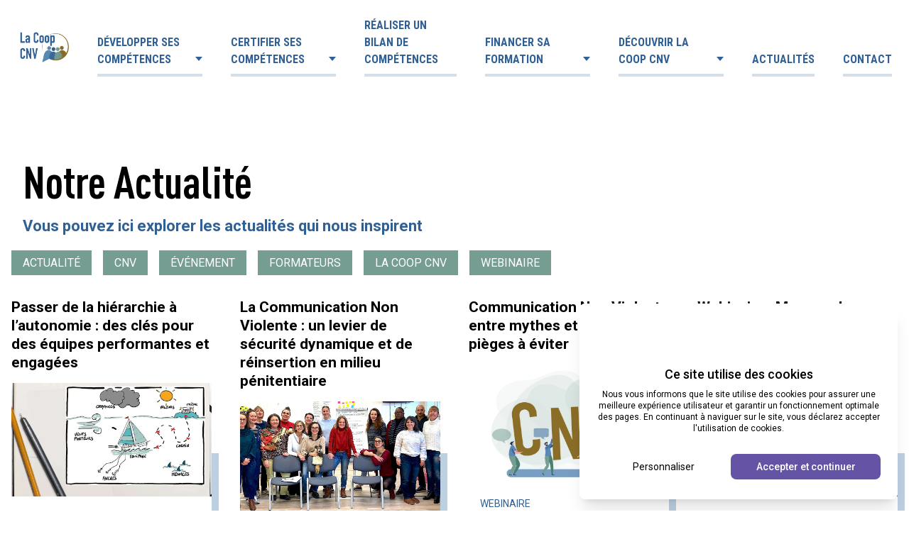

--- FILE ---
content_type: text/html; charset=UTF-8
request_url: https://lacoopcnv.com/blog/
body_size: 10553
content:
<!DOCTYPE html>
<html class="html blog wp-theme-bubble" lang="fr_FR">
  <head>
    <meta charset="utf-8">
    <meta http-equiv="X-UA-Compatible" content="IE=edge">
    <meta name="viewport" content="width=device-width, initial-scale=1">
     <meta name="theme-color" content="#000000" />     <link rel="alternate" type="application/rss+xml" title="La COOP CNV Feed" href="https://lacoopcnv.com/feed/">
    <meta name="google-site-verification" content="dzilDAJKaPWw30ceFUDbsAwblIR01tFJN-UfCftzCOo" />
        <link rel="preconnect" href="https://fonts.googleapis.com">
    <link rel="preconnect" href="https://fonts.gstatic.com" crossorigin>
    <link href="https://fonts.googleapis.com/css2?family=Roboto+Condensed:ital,wght@0,300;0,400;0,700;1,300;1,400;1,700&family=Roboto:ital,wght@0,100;0,300;0,400;0,500;0,700;0,900;1,100;1,300;1,400;1,500;1,700;1,900&display=swap" rel="stylesheet">
    
          
      <!-- Google tag (gtag.js) -->
      <script async src="https://www.googletagmanager.com/gtag/js?id=G-51MNPJNXCJ"></script>
      <script>
        window.dataLayer = window.dataLayer || [];
        function gtag(){dataLayer.push(arguments);}
        gtag('js', new Date());

        gtag('config', 'G-51MNPJNXCJ');
      </script>

      <!-- Google Tag Manager -->
        <script>(function(w,d,s,l,i){w[l]=w[l]||[];w[l].push({'gtm.start':
        new Date().getTime(),event:'gtm.js'});var f=d.getElementsByTagName(s)[0],
        j=d.createElement(s),dl=l!='dataLayer'?'&l='+l:'';j.async=true;j.src=
        'https://www.googletagmanager.com/gtm.js?id='+i+dl;f.parentNode.insertBefore(j,f);
        })(window,document,'script','dataLayer','GTM-KZ4XHSPF');</script>
        <!-- End Google Tag Manager -->

    
    <meta name='robots' content='index, follow, max-image-preview:large, max-snippet:-1, max-video-preview:-1' />

	<!-- This site is optimized with the Yoast SEO plugin v26.8 - https://yoast.com/product/yoast-seo-wordpress/ -->
	<title>Blog - La COOP CNV</title>
	<link rel="canonical" href="https://lacoopcnv.com/blog/" />
	<link rel="next" href="https://lacoopcnv.com/blog/page/2/" />
	<meta property="og:locale" content="fr_FR" />
	<meta property="og:type" content="article" />
	<meta property="og:title" content="Blog - La COOP CNV" />
	<meta property="og:url" content="https://lacoopcnv.com/blog/" />
	<meta property="og:site_name" content="La COOP CNV" />
	<meta name="twitter:card" content="summary_large_image" />
	<script type="application/ld+json" class="yoast-schema-graph">{"@context":"https://schema.org","@graph":[{"@type":["WebPage","CollectionPage"],"@id":"https://lacoopcnv.com/blog/","url":"https://lacoopcnv.com/blog/","name":"Blog - La COOP CNV","isPartOf":{"@id":"https://lacoopcnv.com/#website"},"datePublished":"2022-09-20T13:21:50+00:00","breadcrumb":{"@id":"https://lacoopcnv.com/blog/#breadcrumb"},"inLanguage":"fr-FR"},{"@type":"BreadcrumbList","@id":"https://lacoopcnv.com/blog/#breadcrumb","itemListElement":[{"@type":"ListItem","position":1,"name":"Home","item":"https://lacoopcnv.com/"},{"@type":"ListItem","position":2,"name":"Blog"}]},{"@type":"WebSite","@id":"https://lacoopcnv.com/#website","url":"https://lacoopcnv.com/","name":"La COOP CNV","description":"Déployons ensemble de nouvelles compétences relationnelles","potentialAction":[{"@type":"SearchAction","target":{"@type":"EntryPoint","urlTemplate":"https://lacoopcnv.com/?s={search_term_string}"},"query-input":{"@type":"PropertyValueSpecification","valueRequired":true,"valueName":"search_term_string"}}],"inLanguage":"fr-FR"}]}</script>
	<!-- / Yoast SEO plugin. -->


<style id='wp-img-auto-sizes-contain-inline-css' type='text/css'>
img:is([sizes=auto i],[sizes^="auto," i]){contain-intrinsic-size:3000px 1500px}
/*# sourceURL=wp-img-auto-sizes-contain-inline-css */
</style>
<style id='classic-theme-styles-inline-css' type='text/css'>
/*! This file is auto-generated */
.wp-block-button__link{color:#fff;background-color:#32373c;border-radius:9999px;box-shadow:none;text-decoration:none;padding:calc(.667em + 2px) calc(1.333em + 2px);font-size:1.125em}.wp-block-file__button{background:#32373c;color:#fff;text-decoration:none}
/*# sourceURL=/wp-includes/css/classic-themes.min.css */
</style>
<link rel="stylesheet" href="https://lacoopcnv.com/wp-content/plugins/contact-form-7/includes/css/styles.css?ver=6.1.4">
<link rel="stylesheet" href="https://lacoopcnv.com/wp-content/themes/bubble/dist/assets/main-5171cdc693.css">
<link rel="stylesheet" href="https://lacoopcnv.com/wp-content/themes/bubble/dist/assets/tailwind-ddcb9b736b.css">
<link rel="stylesheet" href="https://lacoopcnv.com/wp-content/plugins/cf7-conditional-fields/style.css?ver=2.6.7">
<script type="text/javascript" id="Flynt/assets-js-extra">
/* <![CDATA[ */
var FlyntData = {"templateDirectoryUri":"https://lacoopcnv.com/wp-content/themes/bubble"};
//# sourceURL=Flynt%2Fassets-js-extra
/* ]]> */
</script>
<script type="text/javascript" src="https://lacoopcnv.com/wp-content/themes/bubble/dist/assets/main-b9a0ea0ccc.js" id="Flynt/assets-js" defer></script>
		<style type="text/css" id="wp-custom-css">
			.single-formations .qualiopi__footer,
.page-id-5580 .qualiopi__footer{
	display: none;
}		</style>
		

  </head>
  <body>

          <!-- Google Tag Manager (noscript) -->
      <noscript><iframe src="https://www.googletagmanager.com/ns.html?id=GTM-KZ4XHSPF"
      height="0" width="0" style="display:none;visibility:hidden"></iframe></noscript>
      <!-- End Google Tag Manager (noscript) -->
    
          <div class="pageWrapper">
        <header class="mainHeader z-50 bg-white">
                      

<div is="bubble-navigation-main" x-data="{ open: false }" @keydown.window.escape="open = false" class="bg-white">

  <div class="relative bg-white" x-data="Components.popover({ open: false, focus: false })" x-init="init()" @keydown.escape="onEscape" @close-popover-group.window="onClosePopoverGroup">
    <div class="max-w-7xl mx-auto px-4 sm:px-6">
      <div class="flex justify-between items-center border-b-2 border-gray-100 sm:border-0 py-6 md:justify-start md:space-x-10 reduced-sticky">
        <div class="flex justify-start lg:w-0 lg:flex-1">
          <a href="/" class="">
                <picture>
                    <source srcset="https://lacoopcnv.com/wp-content/themes/bubble/dist/Components/subcomponents_essentials/NavigationMain/Assets/logo.webp" type="image/webp">
                <img loading="lazy" src="https://lacoopcnv.com/wp-content/themes/bubble/dist/Components/subcomponents_essentials/NavigationMain/Assets/logo.jpg" alt="La COOP CNV" srcset="" sizes="" class="h-[100px] w-auto sm:h-auto sm:w-[150px] "
             data-sal="fade" data-sal-delay="150" data-sal-duration="800" data-sal-easing="ease-out-quint"         />
    </picture>
          </a>
        </div>
        <div class="-mr-2 -my-2 md:hidden">
          <button type="button" class="bg-white  p-2 inline-flex items-center justify-center text-gray-400 hover:text-gray-500 hover:bg-gray-100 focus:outline-none focus:ring-2 focus:ring-inset focus:ring-indigo-500" @click="toggle" @mousedown="if (open) $event.preventDefault()" aria-expanded="false" :aria-expanded="open.toString()">
            <span class="sr-only">Open menu</span>
            <svg class="h-6 w-6" x-description="Heroicon name: outline/menu" xmlns="http://www.w3.org/2000/svg" fill="none" viewBox="0 0 24 24" stroke-width="2" stroke="currentColor" aria-hidden="true">
              <path stroke-linecap="round" stroke-linejoin="round" d="M4 6h16M4 12h16M4 18h16"></path>
            </svg>
          </button>
        </div>
                  <nav class="hidden md:flex space-x-10 items-end" x-data="Components.popoverGroup()" x-init="init()">
            
                                          <div class="relative" x-data="Components.popover({ open: false, focus: false })" x-init="init()" 
                  @keydown.escape="onEscape" @close-popover-group.window="onClosePopoverGroup">
                  
                  <button type="button" x-state:on="Item active" x-state:off="Item inactive" 
                  class="group bg-white inline-flex items-end justify-start border-b-4 border-coop-blue border-opacity-20 pb-2" @click="toggle" @mousedown="if (open) $event.preventDefault()" aria-expanded="false" :aria-expanded="open.toString()">
                    <span class="text-coop-blue uppercase max-w-[130px] font-condensed font-bold text-menu-item text-left" :class="{ 'opacity-80': open, '': !(open) }">Développer ses compétences</span>
                    <svg width="10" height="6" viewBox="0 0 10 6" xmlns="http://www.w3.org/2000/svg" x-state:on="Item active" x-state:off="Item inactive" 
                    class="ml-2 w-[10px] relative -top-[10px] group-hover:text-coop-blue text-coop-blue" :class="{ 'opacity-80': open, '': !(open) }">
                      <path d="M5 6 0 0h10z" fill="#316094" fill-rule="evenodd"/>
                  </svg>
                  </button>

                  
                    <div x-show="open" x-transition:enter="transition ease-out duration-200" 
                      x-transition:enter-start="opacity-0 translate-y-1" 
                      x-transition:enter-end="opacity-100 translate-y-0" 
                      x-transition:leave="transition ease-in duration-150" 
                      x-transition:leave-start="opacity-100 translate-y-0" 
                      x-transition:leave-end="opacity-0 translate-y-1"  
                      class="absolute z-20 -ml-4 mt-3 transform px-2 w-screen max-w-md sm:px-0 lg:ml-0 lg:left-1/2 lg:-translate-x-1/2" 
                      x-ref="panel" @click.away="open = false" style="display: none;">
                      <div class="rounded-lg shadow-lg ring-1 ring-black ring-opacity-5 overflow-hidden">
                        <div class="relative grid gap-6 bg-white px-5 py-6 sm:gap-8 sm:p-8">
                              
                                <a href="http://lacoopcnv.com/organisme-de-formation/" class="-m-3 p-3 flex items-start rounded-lg hover:bg-gray-50">
                                                                    <div class="ml-4">
                                    <p class="text-base font-medium text-gray-900">
                                      Organisme de Formation en CNV
                                    </p>
                                  </div>
                                </a>

                              
                                <a href="http://lacoopcnv.com/champs-dintervention/" class="-m-3 p-3 flex items-start rounded-lg hover:bg-gray-50">
                                                                    <div class="ml-4">
                                    <p class="text-base font-medium text-gray-900">
                                      Champs d'intervention
                                    </p>
                                  </div>
                                </a>

                              
                                <a href="https://lacoopcnv.com/se-former-a-la-cnv/" class="-m-3 p-3 flex items-start rounded-lg hover:bg-gray-50">
                                                                    <div class="ml-4">
                                    <p class="text-base font-medium text-gray-900">
                                      Se former à la CNV
                                    </p>
                                  </div>
                                </a>

                              
                                <a href="/formations" class="-m-3 p-3 flex items-start rounded-lg hover:bg-gray-50">
                                                                    <div class="ml-4">
                                    <p class="text-base font-medium text-gray-900">
                                      Rechercher une formation
                                    </p>
                                  </div>
                                </a>

                              
                                <a href="/formateurs" class="-m-3 p-3 flex items-start rounded-lg hover:bg-gray-50">
                                                                    <div class="ml-4">
                                    <p class="text-base font-medium text-gray-900">
                                      Nos formatrices et formateurs
                                    </p>
                                  </div>
                                </a>

                                                      </div>
                                              </div>
                    </div>
                  
                </div>
              
                                          <div class="relative" x-data="Components.popover({ open: false, focus: false })" x-init="init()" 
                  @keydown.escape="onEscape" @close-popover-group.window="onClosePopoverGroup">
                  
                  <button type="button" x-state:on="Item active" x-state:off="Item inactive" 
                  class="group bg-white inline-flex items-end justify-start border-b-4 border-coop-blue border-opacity-20 pb-2" @click="toggle" @mousedown="if (open) $event.preventDefault()" aria-expanded="false" :aria-expanded="open.toString()">
                    <span class="text-coop-blue uppercase max-w-[130px] font-condensed font-bold text-menu-item text-left" :class="{ 'opacity-80': open, '': !(open) }">Certifier ses compétences</span>
                    <svg width="10" height="6" viewBox="0 0 10 6" xmlns="http://www.w3.org/2000/svg" x-state:on="Item active" x-state:off="Item inactive" 
                    class="ml-2 w-[10px] relative -top-[10px] group-hover:text-coop-blue text-coop-blue" :class="{ 'opacity-80': open, '': !(open) }">
                      <path d="M5 6 0 0h10z" fill="#316094" fill-rule="evenodd"/>
                  </svg>
                  </button>

                  
                    <div x-show="open" x-transition:enter="transition ease-out duration-200" 
                      x-transition:enter-start="opacity-0 translate-y-1" 
                      x-transition:enter-end="opacity-100 translate-y-0" 
                      x-transition:leave="transition ease-in duration-150" 
                      x-transition:leave-start="opacity-100 translate-y-0" 
                      x-transition:leave-end="opacity-0 translate-y-1"  
                      class="absolute z-20 -ml-4 mt-3 transform px-2 w-screen max-w-md sm:px-0 lg:ml-0 lg:left-1/2 lg:-translate-x-1/2" 
                      x-ref="panel" @click.away="open = false" style="display: none;">
                      <div class="rounded-lg shadow-lg ring-1 ring-black ring-opacity-5 overflow-hidden">
                        <div class="relative grid gap-6 bg-white px-5 py-6 sm:gap-8 sm:p-8">
                              
                                <a href="https://lacoopcnv.com/certification-dialoguer-cnv-cooperer/" class="-m-3 p-3 flex items-start rounded-lg hover:bg-gray-50">
                                                                    <div class="ml-4">
                                    <p class="text-base font-medium text-gray-900">
                                      Dialoguer avec la CNV pour mieux coopérer
                                    </p>
                                  </div>
                                </a>

                                                      </div>
                                              </div>
                    </div>
                  
                </div>
              
                          
                <a href="https://lacoopcnv.com/bilan-de-competences/" class="text-coop-blue uppercase max-w-[130px] font-condensed font-bold text-menu-item border-b-4 border-coop-blue border-opacity-20 pb-2">
                  Réaliser un bilan de compétences
                </a>
              
                                          <div class="relative" x-data="Components.popover({ open: false, focus: false })" x-init="init()" 
                  @keydown.escape="onEscape" @close-popover-group.window="onClosePopoverGroup">
                  
                  <button type="button" x-state:on="Item active" x-state:off="Item inactive" 
                  class="group bg-white inline-flex items-end justify-start border-b-4 border-coop-blue border-opacity-20 pb-2" @click="toggle" @mousedown="if (open) $event.preventDefault()" aria-expanded="false" :aria-expanded="open.toString()">
                    <span class="text-coop-blue uppercase max-w-[130px] font-condensed font-bold text-menu-item text-left" :class="{ 'opacity-80': open, '': !(open) }">Financer sa formation</span>
                    <svg width="10" height="6" viewBox="0 0 10 6" xmlns="http://www.w3.org/2000/svg" x-state:on="Item active" x-state:off="Item inactive" 
                    class="ml-2 w-[10px] relative -top-[10px] group-hover:text-coop-blue text-coop-blue" :class="{ 'opacity-80': open, '': !(open) }">
                      <path d="M5 6 0 0h10z" fill="#316094" fill-rule="evenodd"/>
                  </svg>
                  </button>

                  
                    <div x-show="open" x-transition:enter="transition ease-out duration-200" 
                      x-transition:enter-start="opacity-0 translate-y-1" 
                      x-transition:enter-end="opacity-100 translate-y-0" 
                      x-transition:leave="transition ease-in duration-150" 
                      x-transition:leave-start="opacity-100 translate-y-0" 
                      x-transition:leave-end="opacity-0 translate-y-1"  
                      class="absolute z-20 -ml-4 mt-3 transform px-2 w-screen max-w-md sm:px-0 lg:ml-0 lg:left-1/2 lg:-translate-x-1/2" 
                      x-ref="panel" @click.away="open = false" style="display: none;">
                      <div class="rounded-lg shadow-lg ring-1 ring-black ring-opacity-5 overflow-hidden">
                        <div class="relative grid gap-6 bg-white px-5 py-6 sm:gap-8 sm:p-8">
                              
                                <a href="https://lacoopcnv.com/comment-financer-sa-formation/" class="-m-3 p-3 flex items-start rounded-lg hover:bg-gray-50">
                                                                    <div class="ml-4">
                                    <p class="text-base font-medium text-gray-900">
                                      Comment financer sa formation
                                    </p>
                                  </div>
                                </a>

                              
                                <a href="https://lacoopcnv.com/financement-opco/" class="-m-3 p-3 flex items-start rounded-lg hover:bg-gray-50">
                                                                    <div class="ml-4">
                                    <p class="text-base font-medium text-gray-900">
                                      Financement OPCO
                                    </p>
                                  </div>
                                </a>

                              
                                <a href="https://lacoopcnv.com/mobiliser-son-cpf/" class="-m-3 p-3 flex items-start rounded-lg hover:bg-gray-50">
                                                                    <div class="ml-4">
                                    <p class="text-base font-medium text-gray-900">
                                      Mobiliser son CPF
                                    </p>
                                  </div>
                                </a>

                                                      </div>
                                              </div>
                    </div>
                  
                </div>
              
                                          <div class="relative" x-data="Components.popover({ open: false, focus: false })" x-init="init()" 
                  @keydown.escape="onEscape" @close-popover-group.window="onClosePopoverGroup">
                  
                  <button type="button" x-state:on="Item active" x-state:off="Item inactive" 
                  class="group bg-white inline-flex items-end justify-start border-b-4 border-coop-blue border-opacity-20 pb-2" @click="toggle" @mousedown="if (open) $event.preventDefault()" aria-expanded="false" :aria-expanded="open.toString()">
                    <span class="text-coop-blue uppercase max-w-[130px] font-condensed font-bold text-menu-item text-left" :class="{ 'opacity-80': open, '': !(open) }">Découvrir La Coop CNV</span>
                    <svg width="10" height="6" viewBox="0 0 10 6" xmlns="http://www.w3.org/2000/svg" x-state:on="Item active" x-state:off="Item inactive" 
                    class="ml-2 w-[10px] relative -top-[10px] group-hover:text-coop-blue text-coop-blue" :class="{ 'opacity-80': open, '': !(open) }">
                      <path d="M5 6 0 0h10z" fill="#316094" fill-rule="evenodd"/>
                  </svg>
                  </button>

                  
                    <div x-show="open" x-transition:enter="transition ease-out duration-200" 
                      x-transition:enter-start="opacity-0 translate-y-1" 
                      x-transition:enter-end="opacity-100 translate-y-0" 
                      x-transition:leave="transition ease-in duration-150" 
                      x-transition:leave-start="opacity-100 translate-y-0" 
                      x-transition:leave-end="opacity-0 translate-y-1"  
                      class="absolute z-20 -ml-4 mt-3 transform px-2 w-screen max-w-md sm:px-0 lg:ml-0 lg:left-1/2 lg:-translate-x-1/2" 
                      x-ref="panel" @click.away="open = false" style="display: none;">
                      <div class="rounded-lg shadow-lg ring-1 ring-black ring-opacity-5 overflow-hidden">
                        <div class="relative grid gap-6 bg-white px-5 py-6 sm:gap-8 sm:p-8">
                              
                                <a href="http://lacoopcnv.com/qui-sommes-nous/" class="-m-3 p-3 flex items-start rounded-lg hover:bg-gray-50">
                                                                    <div class="ml-4">
                                    <p class="text-base font-medium text-gray-900">
                                      Qui sommes-nous ?
                                    </p>
                                  </div>
                                </a>

                              
                                <a href="http://lacoopcnv.com/rejoindre-la-coop-cnv/" class="-m-3 p-3 flex items-start rounded-lg hover:bg-gray-50">
                                                                    <div class="ml-4">
                                    <p class="text-base font-medium text-gray-900">
                                      Rejoindre La Coop CNV
                                    </p>
                                  </div>
                                </a>

                              
                                <a href="http://lacoopcnv.com/nos-partenaires/" class="-m-3 p-3 flex items-start rounded-lg hover:bg-gray-50">
                                                                    <div class="ml-4">
                                    <p class="text-base font-medium text-gray-900">
                                      Nos partenaires du réseau CNV
                                    </p>
                                  </div>
                                </a>

                                                      </div>
                                              </div>
                    </div>
                  
                </div>
              
                          
                <a href="https://lacoopcnv.com/blog/" class="text-coop-blue uppercase max-w-[130px] font-condensed font-bold text-menu-item border-b-4 border-coop-blue border-opacity-20 pb-2">
                  Actualités
                </a>
              
                          
                <a href="https://lacoopcnv.com/contact/" class="text-coop-blue uppercase max-w-[130px] font-condensed font-bold text-menu-item border-b-4 border-coop-blue border-opacity-20 pb-2">
                  Contact
                </a>
              
            
          </nav>
        
      </div>
    </div>

    
      <div x-show="open" x-transition:enter="duration-200 ease-out" x-transition:enter-start="opacity-0 scale-95" x-transition:enter-end="opacity-100 scale-100" x-transition:leave="duration-100 ease-in" x-transition:leave-start="opacity-100 scale-100" x-transition:leave-end="opacity-0 scale-95" x-description="Mobile menu, show/hide based on mobile menu state." class="absolute top-0 inset-x-0 p-2 transition transform origin-top-right md:hidden z-50" x-ref="panel" @click.away="open = false" style="display: none;">
        <div class="rounded-lg shadow-lg ring-1 ring-black ring-opacity-5 bg-white divide-y-2 divide-gray-50">
          <div class="pt-5 pb-6 px-5">
            
            <div class="flex items-center justify-between">
              <div>
                    <picture>
                    <source srcset="https://lacoopcnv.com/wp-content/themes/bubble/dist/Components/subcomponents_essentials/NavigationMain/Assets/logo.webp" type="image/webp">
                <img loading="lazy" src="https://lacoopcnv.com/wp-content/themes/bubble/dist/Components/subcomponents_essentials/NavigationMain/Assets/logo.jpg" alt="La COOP CNV" srcset="" sizes="" class="h-[100px] w-auto"
             data-sal="fade" data-sal-delay="150" data-sal-duration="800" data-sal-easing="ease-out-quint"         />
    </picture>
              </div>
              <div class="-mr-2">
                <button type="button" class="bg-white  p-2 inline-flex items-center justify-center text-gray-400 hover:text-gray-500 hover:bg-gray-100 focus:outline-none focus:ring-2 focus:ring-inset focus:ring-indigo-500" @click="toggle">
                  <span class="sr-only">Close menu</span>
                  <svg class="h-6 w-6" x-description="Heroicon name: outline/x" xmlns="http://www.w3.org/2000/svg" fill="none" viewBox="0 0 24 24" stroke-width="2" stroke="currentColor" aria-hidden="true">
                    <path stroke-linecap="round" stroke-linejoin="round" d="M6 18L18 6M6 6l12 12"></path>
                  </svg>
                </button>
              </div>
            </div>

            <div class="mt-6">
              <nav class="grid gap-y-8">

                                      
                                      
                                      
                                      
                                      
                                      
                                      
                  
                                                            <div class="relative" x-data="Components.popover({ open: false, focus: false })" x-init="init()" 
                        @keydown.escape="onEscape" @close-popover-group.window="onClosePopoverGroup">
                        
                        <button type="button" x-state:on="Item active" x-state:off="Item inactive" 
                        class="group bg-white inline-flex items-end border-b-4 border-coop-blue border-opacity-20 pb-2 w-full justify-between" @click="toggle" @mousedown="if (open) $event.preventDefault()" aria-expanded="false" :aria-expanded="open.toString()">
                          <span class="text-coop-blue uppercase font-condensed font-bold text-menu-item text-left" :class="{ 'opacity-80': open, '': !(open) }">Développer ses compétences</span>
                          <svg width="10" height="6" viewBox="0 0 10 6" xmlns="http://www.w3.org/2000/svg" x-state:on="Item active" x-state:off="Item inactive" 
                          class="ml-2 w-[10px] relative -top-[10px] group-hover:text-coop-blue text-coop-blue" :class="{ 'opacity-80': open, '': !(open) }">
                            <path d="M5 6 0 0h10z" fill="#316094" fill-rule="evenodd"/>
                        </svg>
                        </button>

                        
                          <div x-show="open" x-transition:enter="transition ease-out duration-200" 
                            x-transition:enter-start="opacity-0 translate-y-1" 
                            x-transition:enter-end="opacity-100 translate-y-0" 
                            x-transition:leave="transition ease-in duration-150" 
                            x-transition:leave-start="opacity-100 translate-y-0" 
                            x-transition:leave-end="opacity-0 translate-y-1"  
                            class="absolute z-20 -ml-4 mt-3 transform px-2 w-screen max-w-md sm:px-0 lg:ml-0 lg:left-1/2 lg:-translate-x-1/2" 
                            x-ref="panel" @click.away="open = false" style="display: none;">
                            <div class="rounded-lg shadow-lg ring-1 ring-black ring-opacity-5 overflow-hidden">
                              <div class="relative grid gap-6 bg-white px-5 py-6 sm:gap-8 sm:p-8">
                                    
                                      <a href="http://lacoopcnv.com/organisme-de-formation/" class="-m-3 p-3 flex items-start rounded-lg hover:bg-gray-50">
                                                                                <div class="ml-4">
                                          <p class="text-base font-medium text-gray-900">
                                            Organisme de Formation en CNV
                                          </p>
                                        </div>
                                      </a>

                                    
                                      <a href="http://lacoopcnv.com/champs-dintervention/" class="-m-3 p-3 flex items-start rounded-lg hover:bg-gray-50">
                                                                                <div class="ml-4">
                                          <p class="text-base font-medium text-gray-900">
                                            Champs d'intervention
                                          </p>
                                        </div>
                                      </a>

                                    
                                      <a href="https://lacoopcnv.com/se-former-a-la-cnv/" class="-m-3 p-3 flex items-start rounded-lg hover:bg-gray-50">
                                                                                <div class="ml-4">
                                          <p class="text-base font-medium text-gray-900">
                                            Se former à la CNV
                                          </p>
                                        </div>
                                      </a>

                                    
                                      <a href="/formations" class="-m-3 p-3 flex items-start rounded-lg hover:bg-gray-50">
                                                                                <div class="ml-4">
                                          <p class="text-base font-medium text-gray-900">
                                            Rechercher une formation
                                          </p>
                                        </div>
                                      </a>

                                    
                                      <a href="/formateurs" class="-m-3 p-3 flex items-start rounded-lg hover:bg-gray-50">
                                                                                <div class="ml-4">
                                          <p class="text-base font-medium text-gray-900">
                                            Nos formatrices et formateurs
                                          </p>
                                        </div>
                                      </a>

                                                                  </div>
                            </div>
                          </div>
                        
                      </div>
                    
                                                            <div class="relative" x-data="Components.popover({ open: false, focus: false })" x-init="init()" 
                        @keydown.escape="onEscape" @close-popover-group.window="onClosePopoverGroup">
                        
                        <button type="button" x-state:on="Item active" x-state:off="Item inactive" 
                        class="group bg-white inline-flex items-end border-b-4 border-coop-blue border-opacity-20 pb-2 w-full justify-between" @click="toggle" @mousedown="if (open) $event.preventDefault()" aria-expanded="false" :aria-expanded="open.toString()">
                          <span class="text-coop-blue uppercase font-condensed font-bold text-menu-item text-left" :class="{ 'opacity-80': open, '': !(open) }">Certifier ses compétences</span>
                          <svg width="10" height="6" viewBox="0 0 10 6" xmlns="http://www.w3.org/2000/svg" x-state:on="Item active" x-state:off="Item inactive" 
                          class="ml-2 w-[10px] relative -top-[10px] group-hover:text-coop-blue text-coop-blue" :class="{ 'opacity-80': open, '': !(open) }">
                            <path d="M5 6 0 0h10z" fill="#316094" fill-rule="evenodd"/>
                        </svg>
                        </button>

                        
                          <div x-show="open" x-transition:enter="transition ease-out duration-200" 
                            x-transition:enter-start="opacity-0 translate-y-1" 
                            x-transition:enter-end="opacity-100 translate-y-0" 
                            x-transition:leave="transition ease-in duration-150" 
                            x-transition:leave-start="opacity-100 translate-y-0" 
                            x-transition:leave-end="opacity-0 translate-y-1"  
                            class="absolute z-20 -ml-4 mt-3 transform px-2 w-screen max-w-md sm:px-0 lg:ml-0 lg:left-1/2 lg:-translate-x-1/2" 
                            x-ref="panel" @click.away="open = false" style="display: none;">
                            <div class="rounded-lg shadow-lg ring-1 ring-black ring-opacity-5 overflow-hidden">
                              <div class="relative grid gap-6 bg-white px-5 py-6 sm:gap-8 sm:p-8">
                                    
                                      <a href="https://lacoopcnv.com/certification-dialoguer-cnv-cooperer/" class="-m-3 p-3 flex items-start rounded-lg hover:bg-gray-50">
                                                                                <div class="ml-4">
                                          <p class="text-base font-medium text-gray-900">
                                            Dialoguer avec la CNV pour mieux coopérer
                                          </p>
                                        </div>
                                      </a>

                                                                  </div>
                            </div>
                          </div>
                        
                      </div>
                    
                                      
                      <a href="https://lacoopcnv.com/bilan-de-competences/" class="-m-3 p-3 flex items-center  hover:bg-gray-50">
                        <span class="ml-3 text-base font-medium text-coop-blue">
                          Réaliser un bilan de compétences
                        </span>
                      </a>
                    
                                                            <div class="relative" x-data="Components.popover({ open: false, focus: false })" x-init="init()" 
                        @keydown.escape="onEscape" @close-popover-group.window="onClosePopoverGroup">
                        
                        <button type="button" x-state:on="Item active" x-state:off="Item inactive" 
                        class="group bg-white inline-flex items-end border-b-4 border-coop-blue border-opacity-20 pb-2 w-full justify-between" @click="toggle" @mousedown="if (open) $event.preventDefault()" aria-expanded="false" :aria-expanded="open.toString()">
                          <span class="text-coop-blue uppercase font-condensed font-bold text-menu-item text-left" :class="{ 'opacity-80': open, '': !(open) }">Financer sa formation</span>
                          <svg width="10" height="6" viewBox="0 0 10 6" xmlns="http://www.w3.org/2000/svg" x-state:on="Item active" x-state:off="Item inactive" 
                          class="ml-2 w-[10px] relative -top-[10px] group-hover:text-coop-blue text-coop-blue" :class="{ 'opacity-80': open, '': !(open) }">
                            <path d="M5 6 0 0h10z" fill="#316094" fill-rule="evenodd"/>
                        </svg>
                        </button>

                        
                          <div x-show="open" x-transition:enter="transition ease-out duration-200" 
                            x-transition:enter-start="opacity-0 translate-y-1" 
                            x-transition:enter-end="opacity-100 translate-y-0" 
                            x-transition:leave="transition ease-in duration-150" 
                            x-transition:leave-start="opacity-100 translate-y-0" 
                            x-transition:leave-end="opacity-0 translate-y-1"  
                            class="absolute z-20 -ml-4 mt-3 transform px-2 w-screen max-w-md sm:px-0 lg:ml-0 lg:left-1/2 lg:-translate-x-1/2" 
                            x-ref="panel" @click.away="open = false" style="display: none;">
                            <div class="rounded-lg shadow-lg ring-1 ring-black ring-opacity-5 overflow-hidden">
                              <div class="relative grid gap-6 bg-white px-5 py-6 sm:gap-8 sm:p-8">
                                    
                                      <a href="https://lacoopcnv.com/comment-financer-sa-formation/" class="-m-3 p-3 flex items-start rounded-lg hover:bg-gray-50">
                                                                                <div class="ml-4">
                                          <p class="text-base font-medium text-gray-900">
                                            Comment financer sa formation
                                          </p>
                                        </div>
                                      </a>

                                    
                                      <a href="https://lacoopcnv.com/financement-opco/" class="-m-3 p-3 flex items-start rounded-lg hover:bg-gray-50">
                                                                                <div class="ml-4">
                                          <p class="text-base font-medium text-gray-900">
                                            Financement OPCO
                                          </p>
                                        </div>
                                      </a>

                                    
                                      <a href="https://lacoopcnv.com/mobiliser-son-cpf/" class="-m-3 p-3 flex items-start rounded-lg hover:bg-gray-50">
                                                                                <div class="ml-4">
                                          <p class="text-base font-medium text-gray-900">
                                            Mobiliser son CPF
                                          </p>
                                        </div>
                                      </a>

                                                                  </div>
                            </div>
                          </div>
                        
                      </div>
                    
                                                            <div class="relative" x-data="Components.popover({ open: false, focus: false })" x-init="init()" 
                        @keydown.escape="onEscape" @close-popover-group.window="onClosePopoverGroup">
                        
                        <button type="button" x-state:on="Item active" x-state:off="Item inactive" 
                        class="group bg-white inline-flex items-end border-b-4 border-coop-blue border-opacity-20 pb-2 w-full justify-between" @click="toggle" @mousedown="if (open) $event.preventDefault()" aria-expanded="false" :aria-expanded="open.toString()">
                          <span class="text-coop-blue uppercase font-condensed font-bold text-menu-item text-left" :class="{ 'opacity-80': open, '': !(open) }">Découvrir La Coop CNV</span>
                          <svg width="10" height="6" viewBox="0 0 10 6" xmlns="http://www.w3.org/2000/svg" x-state:on="Item active" x-state:off="Item inactive" 
                          class="ml-2 w-[10px] relative -top-[10px] group-hover:text-coop-blue text-coop-blue" :class="{ 'opacity-80': open, '': !(open) }">
                            <path d="M5 6 0 0h10z" fill="#316094" fill-rule="evenodd"/>
                        </svg>
                        </button>

                        
                          <div x-show="open" x-transition:enter="transition ease-out duration-200" 
                            x-transition:enter-start="opacity-0 translate-y-1" 
                            x-transition:enter-end="opacity-100 translate-y-0" 
                            x-transition:leave="transition ease-in duration-150" 
                            x-transition:leave-start="opacity-100 translate-y-0" 
                            x-transition:leave-end="opacity-0 translate-y-1"  
                            class="absolute z-20 -ml-4 mt-3 transform px-2 w-screen max-w-md sm:px-0 lg:ml-0 lg:left-1/2 lg:-translate-x-1/2" 
                            x-ref="panel" @click.away="open = false" style="display: none;">
                            <div class="rounded-lg shadow-lg ring-1 ring-black ring-opacity-5 overflow-hidden">
                              <div class="relative grid gap-6 bg-white px-5 py-6 sm:gap-8 sm:p-8">
                                    
                                      <a href="http://lacoopcnv.com/qui-sommes-nous/" class="-m-3 p-3 flex items-start rounded-lg hover:bg-gray-50">
                                                                                <div class="ml-4">
                                          <p class="text-base font-medium text-gray-900">
                                            Qui sommes-nous ?
                                          </p>
                                        </div>
                                      </a>

                                    
                                      <a href="http://lacoopcnv.com/rejoindre-la-coop-cnv/" class="-m-3 p-3 flex items-start rounded-lg hover:bg-gray-50">
                                                                                <div class="ml-4">
                                          <p class="text-base font-medium text-gray-900">
                                            Rejoindre La Coop CNV
                                          </p>
                                        </div>
                                      </a>

                                    
                                      <a href="http://lacoopcnv.com/nos-partenaires/" class="-m-3 p-3 flex items-start rounded-lg hover:bg-gray-50">
                                                                                <div class="ml-4">
                                          <p class="text-base font-medium text-gray-900">
                                            Nos partenaires du réseau CNV
                                          </p>
                                        </div>
                                      </a>

                                                                  </div>
                            </div>
                          </div>
                        
                      </div>
                    
                                      
                      <a href="https://lacoopcnv.com/blog/" class="-m-3 p-3 flex items-center  hover:bg-gray-50">
                        <span class="ml-3 text-base font-medium text-coop-blue">
                          Actualités
                        </span>
                      </a>
                    
                                      
                      <a href="https://lacoopcnv.com/contact/" class="-m-3 p-3 flex items-center  hover:bg-gray-50">
                        <span class="ml-3 text-base font-medium text-coop-blue">
                          Contact
                        </span>
                      </a>
                    
                                  
              </nav>
            </div>
          </div>
        </div>
      </div>
    
  </div>

  </div>
                            </header>
        <main class="mainContent">
                      			<div is="bubble-grid-posts-archive" 
     
    class="overflow-hidden      py-16     " >
  <section class="w-full max-w-7xl px-4 mx-auto">

    <div class="relative">

      <div class="flex flex-col justify-start">
        <div is="fusion-project-intro" 
     
    class="overflow-hidden      pt-4 md:pt-6 pb-4 md:pb-4     " >
  <section class="w-full max-w-7xl px-4 2xl:px-0 mx-auto">
 
      
              <div class="mb-4 text-left max-w-4xl ">
              <h1 class="text-project-h1 " 
    data-sal="slide-up" 
    data-sal-delay="200"
    data-sal-duration="500" 
    data-sal-easing="ease-out-quint">
        Notre Actualité
    </h1>
        </div>
      
              <div class="text-left ">
          <div class="is-wysiwyg text-project-h4 text-coop-blue font-sans  " style="max-width:100%" 
    data-sal="slide-up" 
    data-sal-delay="200"
    data-sal-duration="600" 
    data-sal-easing="ease-out-quint" >
    <p>Vous pouvez ici explorer les actualités qui nous inspirent</p>

</div>        </div>
      
    
  </section>

</div>

      </div>

      <div class="pb-6 mb:pb-8 flex justify-start items-center space-x-4">
                  <a class="text-white bg-coop-green px-4 py-2 text-project-paragraph-xs uppercase text-[16px]" href="https://lacoopcnv.com/category/actualite/">
              Actualité
          </a>
                  <a class="text-white bg-coop-green px-4 py-2 text-project-paragraph-xs uppercase text-[16px]" href="https://lacoopcnv.com/category/cnv-2/">
              CNV
          </a>
                  <a class="text-white bg-coop-green px-4 py-2 text-project-paragraph-xs uppercase text-[16px]" href="https://lacoopcnv.com/category/evvenement/">
              Événement
          </a>
                  <a class="text-white bg-coop-green px-4 py-2 text-project-paragraph-xs uppercase text-[16px]" href="https://lacoopcnv.com/category/formateurs-1/">
              Formateurs
          </a>
                  <a class="text-white bg-coop-green px-4 py-2 text-project-paragraph-xs uppercase text-[16px]" href="https://lacoopcnv.com/category/lacoopcnv-1/">
              La Coop CNV
          </a>
                  <a class="text-white bg-coop-green px-4 py-2 text-project-paragraph-xs uppercase text-[16px]" href="https://lacoopcnv.com/category/webinaire/">
              Webinaire
          </a>
              </div>
      

      <div class="grid gap-10 mx-auto sm:grid-cols-2 md:grid-cols-3 lg:grid-cols-4 posts">

        
          
    <article id="post-5828" class="  w-full relative"
        >
        
         
            <div class="bg-coop-lightblue bg-opacity-40 absolute -bottom-[10px] -right-[10px] pointer-events-none w-full h-1/2 z-negatif"></div>
                
        <a href="https://lacoopcnv.com/hierarchie-autonomie-equipes-performantes-engagees/" title="Passer de la hiérarchie à l’autonomie : des clés pour des équipes performantes et engagées">
            <div class="py-2">
                <h4 class="mb-2 text-[21px] font-sans font-bold text-black">Passer de la hiérarchie à l’autonomie : des clés pour des équipes performantes et engagées</h4>
            </div>

                                <picture>
                    <source srcset="https://lacoopcnv.com/wp-content/uploads/2025/12/hierarchie-autonomie.webp" type="image/webp">
                <img loading="lazy" src="https://lacoopcnv.com/wp-content/uploads/2025/12/hierarchie-autonomie.jpeg" alt="" srcset="https://lacoopcnv.com/wp-content/uploads/2025/12/hierarchie-autonomie.jpeg 1200w, https://lacoopcnv.com/wp-content/uploads/2025/12/hierarchie-autonomie-300x143.jpeg 300w, https://lacoopcnv.com/wp-content/uploads/2025/12/hierarchie-autonomie-1024x486.jpeg 1024w, https://lacoopcnv.com/wp-content/uploads/2025/12/hierarchie-autonomie-768x365.jpeg 768w" sizes="(max-width: 1200px) 100vw, 1200px" class="h-[160px] w-full object-cover"
                    />
    </picture>
                    </a>

        
        <div class="bg-white p-4">
                            <ul class="tags mt-2 flex flex-row flex-wrap items-start justify-start">
                                    <li class="tags-item mr-2">
                        <a class="text-coop-blue text-project-paragraph-xs uppercase text-[14px]" href="">
                            Webinaire
                        </a>
                    </li>
                                </ul>
                        <a href="https://lacoopcnv.com/hierarchie-autonomie-equipes-performantes-engagees/" title="Passer de la hiérarchie à l’autonomie : des clés pour des équipes performantes et engagées">
                <p class="py-4"></p>

                <div class="w-full right-0 flex items-center justify-end">LIRE L'ARTICLE <span class=""><svg class="ml-3.5 relative opacity-1" width="42" height="15" viewBox="0 0 42 15" xmlns="http://www.w3.org/2000/svg">
                    <path d="m27.5.5 14 7-14 7v-6H.5v-2h27v-6z" fill="#000" fill-rule="nonzero"/></svg></span>
                </div>
            </a>
        </div>
            
    </article>
</a>
          
        
          
    <article id="post-5545" class="  w-full relative"
        >
        
         
            <div class="bg-coop-lightblue bg-opacity-40 absolute -bottom-[10px] -right-[10px] pointer-events-none w-full h-1/2 z-negatif"></div>
                
        <a href="https://lacoopcnv.com/communication-non-violente-levier-securite-dynamique-reinsertion-milieu-penitentiaire/" title="La Communication Non Violente : un levier de sécurité dynamique et de réinsertion en milieu pénitentiaire">
            <div class="py-2">
                <h4 class="mb-2 text-[21px] font-sans font-bold text-black">La Communication Non Violente : un levier de sécurité dynamique et de réinsertion en milieu pénitentiaire</h4>
            </div>

                                <picture>
                    <source srcset="https://lacoopcnv.com/wp-content/uploads/2025/10/groupe.webp" type="image/webp">
                <img loading="lazy" src="https://lacoopcnv.com/wp-content/uploads/2025/10/groupe.jpg" alt="" srcset="https://lacoopcnv.com/wp-content/uploads/2025/10/groupe.jpg 2390w, https://lacoopcnv.com/wp-content/uploads/2025/10/groupe-300x153.jpg 300w, https://lacoopcnv.com/wp-content/uploads/2025/10/groupe-1024x522.jpg 1024w, https://lacoopcnv.com/wp-content/uploads/2025/10/groupe-768x391.jpg 768w, https://lacoopcnv.com/wp-content/uploads/2025/10/groupe-1536x783.jpg 1536w, https://lacoopcnv.com/wp-content/uploads/2025/10/groupe-2048x1044.jpg 2048w" sizes="(max-width: 2390px) 100vw, 2390px" class="h-[160px] w-full object-cover"
                    />
    </picture>
                    </a>

        
        <div class="bg-white p-4">
                            <ul class="tags mt-2 flex flex-row flex-wrap items-start justify-start">
                                    <li class="tags-item mr-2">
                        <a class="text-coop-blue text-project-paragraph-xs uppercase text-[14px]" href="">
                            La Coop CNV
                        </a>
                    </li>
                                </ul>
                        <a href="https://lacoopcnv.com/communication-non-violente-levier-securite-dynamique-reinsertion-milieu-penitentiaire/" title="La Communication Non Violente : un levier de sécurité dynamique et de réinsertion en milieu pénitentiaire">
                <p class="py-4"></p>

                <div class="w-full right-0 flex items-center justify-end">LIRE L'ARTICLE <span class=""><svg class="ml-3.5 relative opacity-1" width="42" height="15" viewBox="0 0 42 15" xmlns="http://www.w3.org/2000/svg">
                    <path d="m27.5.5 14 7-14 7v-6H.5v-2h27v-6z" fill="#000" fill-rule="nonzero"/></svg></span>
                </div>
            </a>
        </div>
            
    </article>
</a>
          
        
          
    <article id="post-5497" class="  w-full relative"
        >
        
         
            <div class="bg-coop-lightblue bg-opacity-40 absolute -bottom-[10px] -right-[10px] pointer-events-none w-full h-1/2 z-negatif"></div>
                
        <a href="https://lacoopcnv.com/communication-non-violente-entre-mythes-et-realite-pieges-a-eviter/" title="Communication Non Violente entre mythes et réalité : les pièges à éviter">
            <div class="py-2">
                <h4 class="mb-2 text-[21px] font-sans font-bold text-black">Communication Non Violente entre mythes et réalité : les pièges à éviter</h4>
            </div>

                                <picture>
                    <source srcset="https://lacoopcnv.com/wp-content/uploads/2025/09/dialoguercnv.webp" type="image/webp">
                <img loading="lazy" src="https://lacoopcnv.com/wp-content/uploads/2025/09/dialoguercnv.jpg" alt="" srcset="https://lacoopcnv.com/wp-content/uploads/2025/09/dialoguercnv.jpg 1772w, https://lacoopcnv.com/wp-content/uploads/2025/09/dialoguercnv-300x186.jpg 300w, https://lacoopcnv.com/wp-content/uploads/2025/09/dialoguercnv-1024x634.jpg 1024w, https://lacoopcnv.com/wp-content/uploads/2025/09/dialoguercnv-768x475.jpg 768w, https://lacoopcnv.com/wp-content/uploads/2025/09/dialoguercnv-1536x951.jpg 1536w" sizes="(max-width: 1772px) 100vw, 1772px" class="h-[160px] w-full object-cover"
                    />
    </picture>
                    </a>

        
        <div class="bg-white p-4">
                            <ul class="tags mt-2 flex flex-row flex-wrap items-start justify-start">
                                    <li class="tags-item mr-2">
                        <a class="text-coop-blue text-project-paragraph-xs uppercase text-[14px]" href="">
                            Webinaire
                        </a>
                    </li>
                                </ul>
                        <a href="https://lacoopcnv.com/communication-non-violente-entre-mythes-et-realite-pieges-a-eviter/" title="Communication Non Violente entre mythes et réalité : les pièges à éviter">
                <p class="py-4"></p>

                <div class="w-full right-0 flex items-center justify-end">LIRE L'ARTICLE <span class=""><svg class="ml-3.5 relative opacity-1" width="42" height="15" viewBox="0 0 42 15" xmlns="http://www.w3.org/2000/svg">
                    <path d="m27.5.5 14 7-14 7v-6H.5v-2h27v-6z" fill="#000" fill-rule="nonzero"/></svg></span>
                </div>
            </a>
        </div>
            
    </article>
</a>
          
        
          
    <article id="post-5396" class="  w-full relative"
        >
        
         
            <div class="bg-coop-lightblue bg-opacity-40 absolute -bottom-[10px] -right-[10px] pointer-events-none w-full h-1/2 z-negatif"></div>
                
        <a href="https://lacoopcnv.com/webinaire-manque-reconnaissance-travail-cnv/" title="Webinaire : Manque de reconnaissance au travail ? Comment la développer grâce à la CNV">
            <div class="py-2">
                <h4 class="mb-2 text-[21px] font-sans font-bold text-black">Webinaire : Manque de reconnaissance au travail ? Comment la développer grâce à la CNV</h4>
            </div>

                                <picture>
                    <source srcset="https://lacoopcnv.com/wp-content/uploads/2025/08/bla.webp" type="image/webp">
                <img loading="lazy" src="https://lacoopcnv.com/wp-content/uploads/2025/08/bla.jpeg" alt="" srcset="https://lacoopcnv.com/wp-content/uploads/2025/08/bla.jpeg 500w, https://lacoopcnv.com/wp-content/uploads/2025/08/bla-300x176.jpeg 300w" sizes="(max-width: 500px) 100vw, 500px" class="h-[160px] w-full object-cover"
                    />
    </picture>
                    </a>

        
        <div class="bg-white p-4">
                            <ul class="tags mt-2 flex flex-row flex-wrap items-start justify-start">
                                    <li class="tags-item mr-2">
                        <a class="text-coop-blue text-project-paragraph-xs uppercase text-[14px]" href="">
                            Webinaire
                        </a>
                    </li>
                                </ul>
                        <a href="https://lacoopcnv.com/webinaire-manque-reconnaissance-travail-cnv/" title="Webinaire : Manque de reconnaissance au travail ? Comment la développer grâce à la CNV">
                <p class="py-4"></p>

                <div class="w-full right-0 flex items-center justify-end">LIRE L'ARTICLE <span class=""><svg class="ml-3.5 relative opacity-1" width="42" height="15" viewBox="0 0 42 15" xmlns="http://www.w3.org/2000/svg">
                    <path d="m27.5.5 14 7-14 7v-6H.5v-2h27v-6z" fill="#000" fill-rule="nonzero"/></svg></span>
                </div>
            </a>
        </div>
            
    </article>
</a>
          
        
          
    <article id="post-5237" class="  w-full relative"
        >
        
         
            <div class="bg-coop-lightblue bg-opacity-40 absolute -bottom-[10px] -right-[10px] pointer-events-none w-full h-1/2 z-negatif"></div>
                
        <a href="https://lacoopcnv.com/organisation-fatigue-decodage-solutions-concretes/" title="Votre organisation montre des signes de fatigue ? Décodage et solutions concrètes pour repartir de l’avant">
            <div class="py-2">
                <h4 class="mb-2 text-[21px] font-sans font-bold text-black">Votre organisation montre des signes de fatigue ? Décodage et solutions concrètes pour repartir de l’avant</h4>
            </div>

                                <picture>
                    <source srcset="https://lacoopcnv.com/wp-content/uploads/2025/07/organisation-fatigue.webp" type="image/webp">
                <img loading="lazy" src="https://lacoopcnv.com/wp-content/uploads/2025/07/organisation-fatigue.jpeg" alt="" srcset="https://lacoopcnv.com/wp-content/uploads/2025/07/organisation-fatigue.jpeg 1200w, https://lacoopcnv.com/wp-content/uploads/2025/07/organisation-fatigue-300x143.jpeg 300w, https://lacoopcnv.com/wp-content/uploads/2025/07/organisation-fatigue-1024x486.jpeg 1024w, https://lacoopcnv.com/wp-content/uploads/2025/07/organisation-fatigue-768x365.jpeg 768w" sizes="(max-width: 1200px) 100vw, 1200px" class="h-[160px] w-full object-cover"
                    />
    </picture>
                    </a>

        
        <div class="bg-white p-4">
                            <ul class="tags mt-2 flex flex-row flex-wrap items-start justify-start">
                                    <li class="tags-item mr-2">
                        <a class="text-coop-blue text-project-paragraph-xs uppercase text-[14px]" href="">
                            Webinaire
                        </a>
                    </li>
                                </ul>
                        <a href="https://lacoopcnv.com/organisation-fatigue-decodage-solutions-concretes/" title="Votre organisation montre des signes de fatigue ? Décodage et solutions concrètes pour repartir de l’avant">
                <p class="py-4"></p>

                <div class="w-full right-0 flex items-center justify-end">LIRE L'ARTICLE <span class=""><svg class="ml-3.5 relative opacity-1" width="42" height="15" viewBox="0 0 42 15" xmlns="http://www.w3.org/2000/svg">
                    <path d="m27.5.5 14 7-14 7v-6H.5v-2h27v-6z" fill="#000" fill-rule="nonzero"/></svg></span>
                </div>
            </a>
        </div>
            
    </article>
</a>
          
        
          
    <article id="post-5205" class="  w-full relative"
        >
        
         
            <div class="bg-coop-lightblue bg-opacity-40 absolute -bottom-[10px] -right-[10px] pointer-events-none w-full h-1/2 z-negatif"></div>
                
        <a href="https://lacoopcnv.com/publication-50-exercices-de-communication-nonviolente/" title="Publication : « 50 exercices de Communication NonViolente »">
            <div class="py-2">
                <h4 class="mb-2 text-[21px] font-sans font-bold text-black">Publication : « 50 exercices de Communication NonViolente »</h4>
            </div>

                                <picture>
                    <source srcset="https://lacoopcnv.com/wp-content/uploads/2025/07/50-exercices-CNV.webp" type="image/webp">
                <img loading="lazy" src="https://lacoopcnv.com/wp-content/uploads/2025/07/50-exercices-CNV.jpg" alt="" srcset="https://lacoopcnv.com/wp-content/uploads/2025/07/50-exercices-CNV.jpg 812w, https://lacoopcnv.com/wp-content/uploads/2025/07/50-exercices-CNV-300x223.jpg 300w, https://lacoopcnv.com/wp-content/uploads/2025/07/50-exercices-CNV-768x570.jpg 768w" sizes="(max-width: 812px) 100vw, 812px" class="h-[160px] w-full object-cover"
                    />
    </picture>
                    </a>

        
        <div class="bg-white p-4">
                            <ul class="tags mt-2 flex flex-row flex-wrap items-start justify-start">
                                    <li class="tags-item mr-2">
                        <a class="text-coop-blue text-project-paragraph-xs uppercase text-[14px]" href="">
                            Actualité
                        </a>
                    </li>
                                </ul>
                        <a href="https://lacoopcnv.com/publication-50-exercices-de-communication-nonviolente/" title="Publication : « 50 exercices de Communication NonViolente »">
                <p class="py-4"></p>

                <div class="w-full right-0 flex items-center justify-end">LIRE L'ARTICLE <span class=""><svg class="ml-3.5 relative opacity-1" width="42" height="15" viewBox="0 0 42 15" xmlns="http://www.w3.org/2000/svg">
                    <path d="m27.5.5 14 7-14 7v-6H.5v-2h27v-6z" fill="#000" fill-rule="nonzero"/></svg></span>
                </div>
            </a>
        </div>
            
    </article>
</a>
          
        
          
    <article id="post-5194" class="  w-full relative"
        >
        
         
            <div class="bg-coop-lightblue bg-opacity-40 absolute -bottom-[10px] -right-[10px] pointer-events-none w-full h-1/2 z-negatif"></div>
                
        <a href="https://lacoopcnv.com/webinaire-4-piliers-feedback-entendu-respecte-utile/" title="Webinaire : Les 4 piliers d&rsquo;un feedback entendu, respecté&#8230; et utile">
            <div class="py-2">
                <h4 class="mb-2 text-[21px] font-sans font-bold text-black">Webinaire : Les 4 piliers d&rsquo;un feedback entendu, respecté&#8230; et utile</h4>
            </div>

                                <picture>
                    <source srcset="https://lacoopcnv.com/wp-content/uploads/2025/06/webinar-feed-back.webp" type="image/webp">
                <img loading="lazy" src="https://lacoopcnv.com/wp-content/uploads/2025/06/webinar-feed-back.jpg" alt="" srcset="https://lacoopcnv.com/wp-content/uploads/2025/06/webinar-feed-back.jpg 581w, https://lacoopcnv.com/wp-content/uploads/2025/06/webinar-feed-back-300x144.jpg 300w" sizes="(max-width: 581px) 100vw, 581px" class="h-[160px] w-full object-cover"
                    />
    </picture>
                    </a>

        
        <div class="bg-white p-4">
                            <ul class="tags mt-2 flex flex-row flex-wrap items-start justify-start">
                                    <li class="tags-item mr-2">
                        <a class="text-coop-blue text-project-paragraph-xs uppercase text-[14px]" href="">
                            Webinaire
                        </a>
                    </li>
                                </ul>
                        <a href="https://lacoopcnv.com/webinaire-4-piliers-feedback-entendu-respecte-utile/" title="Webinaire : Les 4 piliers d&rsquo;un feedback entendu, respecté&#8230; et utile">
                <p class="py-4"></p>

                <div class="w-full right-0 flex items-center justify-end">LIRE L'ARTICLE <span class=""><svg class="ml-3.5 relative opacity-1" width="42" height="15" viewBox="0 0 42 15" xmlns="http://www.w3.org/2000/svg">
                    <path d="m27.5.5 14 7-14 7v-6H.5v-2h27v-6z" fill="#000" fill-rule="nonzero"/></svg></span>
                </div>
            </a>
        </div>
            
    </article>
</a>
          
        
          
    <article id="post-5088" class="  w-full relative"
        >
        
         
            <div class="bg-coop-lightblue bg-opacity-40 absolute -bottom-[10px] -right-[10px] pointer-events-none w-full h-1/2 z-negatif"></div>
                
        <a href="https://lacoopcnv.com/tout-savoir-certification-dialoguer-cnv-mieux-cooperer/" title="Webinaire : Tout savoir sur la certification « Dialoguer avec la CNV pour mieux coopérer » finançable par le CPF">
            <div class="py-2">
                <h4 class="mb-2 text-[21px] font-sans font-bold text-black">Webinaire : Tout savoir sur la certification « Dialoguer avec la CNV pour mieux coopérer » finançable par le CPF</h4>
            </div>

                                <picture>
                    <source srcset="https://lacoopcnv.com/wp-content/uploads/2025/05/AdobeStock_551629816-copie.webp" type="image/webp">
                <img loading="lazy" src="https://lacoopcnv.com/wp-content/uploads/2025/05/AdobeStock_551629816-copie.jpeg" alt="" srcset="https://lacoopcnv.com/wp-content/uploads/2025/05/AdobeStock_551629816-copie.jpeg 4436w, https://lacoopcnv.com/wp-content/uploads/2025/05/AdobeStock_551629816-copie-300x142.jpeg 300w, https://lacoopcnv.com/wp-content/uploads/2025/05/AdobeStock_551629816-copie-1024x486.jpeg 1024w, https://lacoopcnv.com/wp-content/uploads/2025/05/AdobeStock_551629816-copie-768x364.jpeg 768w, https://lacoopcnv.com/wp-content/uploads/2025/05/AdobeStock_551629816-copie-1536x729.jpeg 1536w, https://lacoopcnv.com/wp-content/uploads/2025/05/AdobeStock_551629816-copie-2048x971.jpeg 2048w" sizes="(max-width: 4436px) 100vw, 4436px" class="h-[160px] w-full object-cover"
                    />
    </picture>
                    </a>

        
        <div class="bg-white p-4">
                            <ul class="tags mt-2 flex flex-row flex-wrap items-start justify-start">
                                    <li class="tags-item mr-2">
                        <a class="text-coop-blue text-project-paragraph-xs uppercase text-[14px]" href="">
                            Webinaire
                        </a>
                    </li>
                                </ul>
                        <a href="https://lacoopcnv.com/tout-savoir-certification-dialoguer-cnv-mieux-cooperer/" title="Webinaire : Tout savoir sur la certification « Dialoguer avec la CNV pour mieux coopérer » finançable par le CPF">
                <p class="py-4"></p>

                <div class="w-full right-0 flex items-center justify-end">LIRE L'ARTICLE <span class=""><svg class="ml-3.5 relative opacity-1" width="42" height="15" viewBox="0 0 42 15" xmlns="http://www.w3.org/2000/svg">
                    <path d="m27.5.5 14 7-14 7v-6H.5v-2h27v-6z" fill="#000" fill-rule="nonzero"/></svg></span>
                </div>
            </a>
        </div>
            
    </article>
</a>
          
        
      </div>

                    <div class="pagination  space-x-4 mt-16 w-full relative mx-auto flex justify-center items-center  pagination--prevDisabled">
                                
            <a href="https://lacoopcnv.com/blog/page/2/" class="pagination-nextLink">
              <svg width="60" height="60" viewBox="0 0 60 60" xmlns="http://www.w3.org/2000/svg">
                  <g fill="none" fill-rule="evenodd">
                      <path fill="#769D91" d="M0 60V0h60v60z"></path>
                      <g fill="#FFF">
                          <path d="M28.586 39.414a2 2 0 0 1 0-2.828L35.172 30l-6.586-6.586a2 2 0 0 1 2.828-2.828l8 8a2 2 0 0 1 0 2.828l-8 8a2 2 0 0 1-2.828 0z"></path>
                          <path stroke="#FFF" stroke-width="4" stroke-linecap="round" d="M20 30h18"></path>
                      </g>
                  </g>
              </svg>
            </a>

                  </div>
      
    </div>

    <div class="flex justify-center my-10"></div>

  </section>
</div>

	                  </main>
        <footer class="mainFooter">
                      
<div is="bubble-navigation-footer" 
     
    class="overflow-hidden      pt-0 pb-0     " >
		
	<section class="w-full">

		<div class="py-8 md:py-16 bg-coop-blue">
			<div class="mx-auto max-w-7xl px-8 2xl:px-0">
				<div class="flex flex-wrap items-center justify-between">
					<div class="w-full grid grid-cols-1 sm:grid-cols-2 lg:grid-cols-4 gap-y-8 lg:gap-y-0">
						<div class="w-full small-full-1col">
							<a href="https://lacoopcnv.com">
								    <picture>
                    <source srcset="https://lacoopcnv.com/wp-content/themes/bubble/dist/Components/subcomponents_essentials/NavigationFooter/Assets/logo.webp" type="image/webp">
                <img loading="lazy" src="https://lacoopcnv.com/wp-content/themes/bubble/dist/Components/subcomponents_essentials/NavigationFooter/Assets/logo.png" alt="La COOP CNV" srcset="" sizes="" class="object-contain w-full max-w-[80px]"
             data-sal="fade" data-sal-delay="150" data-sal-duration="800" data-sal-easing="ease-out-quint"         />
    </picture>
							</a>
															<div class="flex flex-col mt-8 text-white text-opacity-80 text-sm">
									<p>La Coop CNV<br />
128 rue de la Boétie<br />
75008 Paris</p>

								</div>
													</div>
						
													<div class="flex flex-col space-y-2 lg:space-y-4 text-project-nuance-white text-project-h5">
								<h5 class="section--title"></h5>
																	<div class="">
										<a href="" target="" class="footer-link"></a>
									</div>
																	<div class="">
										<a href="http://lacoopcnv.com/rgpd/" target="_blank" class="footer-link">RGPD</a>
									</div>
																	<div class="">
										<a href="https://lacoopcnv.com/cgv/" target="_blank" class="footer-link">CGV</a>
									</div>
																	<div class="">
										<a href="https://lacoopcnv.com/politique-de-confidentialite/" target="_blank" class="footer-link">Politique de confidentialité</a>
									</div>
															</div>
													<div class="flex flex-col space-y-2 lg:space-y-4 text-project-nuance-white text-project-h5">
								<h5 class="section--title"></h5>
																	<div class="">
										<a href="" target="" class="footer-link"></a>
									</div>
																	<div class="">
										<a href="http://lacoopcnv.com/contact/" target="_blank" class="footer-link">Nous contacter</a>
									</div>
																	<div class="">
										<a href="https://lacoopcnv.com/wp-content/uploads/2025/12/23FOR01643.2-Certificat-de-conformite.pdf" target="_blank" class="footer-link">Voir le certificat Qualiopi</a>
									</div>
															</div>
												
						<ul class="flex flex-col space-y-4 text-project-nuance-white text-project-paragraph-s">

							    <picture>
                    <source srcset="https://lacoopcnv.com/wp-content/uploads/2024/09/Logo-OF.webp" type="image/webp">
                <img loading="lazy" src="https://lacoopcnv.com/wp-content/uploads/2024/09/Logo-OF.jpg" alt="" srcset="https://lacoopcnv.com/wp-content/uploads/2024/09/Logo-OF.jpg 1133w, https://lacoopcnv.com/wp-content/uploads/2024/09/Logo-OF-300x129.jpg 300w, https://lacoopcnv.com/wp-content/uploads/2024/09/Logo-OF-1024x439.jpg 1024w, https://lacoopcnv.com/wp-content/uploads/2024/09/Logo-OF-768x329.jpg 768w" sizes="(max-width: 1133px) 100vw, 1133px" class="h-28 w-auto qualiopi__footer "
             data-sal="fade" data-sal-delay="150" data-sal-duration="800" data-sal-easing="ease-out-quint"         />
    </picture>
 

							
															<li class="max-w-xs">
									<svg class="inline" width="21" height="16" viewBox="0 0 21 16" fill="none" xmlns="http://www.w3.org/2000/svg">
										<path d="M1.4707 1.12744H19.5566V14.8728H1.4707V1.12744Z" stroke="#ffffff" stroke-linecap="round" stroke-linejoin="round"/>
										<path d="M2.19434 1.85083L10.5139 9.0852L18.8334 1.85083" stroke="#ffffff" stroke-linecap="round" stroke-linejoin="round"/>
									</svg>
									<a href="mailto:contact@lacoopcnv.com" class="ml-2">contact@lacoopcnv.com</a>
								</li>
							
															<li class="max-w-xs">
									<svg class="inline" width="19" height="18" viewBox="0 0 19 18" fill="none" xmlns="http://www.w3.org/2000/svg">
										<path fill-rule="evenodd" clip-rule="evenodd" d="M2.65454 4.37915C3.86064 4.37915 4.83838 3.40141 4.83838 2.19531C4.83838 0.989212 3.86064 0.0114746 2.65454 0.0114746C1.44844 0.0114746 0.470703 0.989212 0.470703 2.19531C0.470703 3.40141 1.44844 4.37915 2.65454 4.37915ZM6.8384 5.99307H10.4577V7.6511C10.4577 7.6511 11.4399 5.68679 14.1122 5.68679C16.496 5.68679 18.4707 6.86111 18.4707 10.4405V17.9885H14.7201V11.3551C14.7201 9.24362 13.5928 9.01139 12.7338 9.01139C10.951 9.01139 10.6458 10.5491 10.6458 11.6306V17.9885H6.8384V5.99307ZM4.55825 5.99308H0.750834V17.9885H4.55825V5.99308Z" fill="#ffffff"/>
									</svg>
									<a href="https://www.linkedin.com/company/la-coop-cnv/" target="_blank" rel="noopener noreferrer" class="ml-2">La page Linkedin de La Coop CNV</a>
								</li>
							
								<li class="max-w-xs flex">
									    <picture>
                    <source srcset="https://lacoopcnv.com/wp-content/themes/bubble/dist/Components/subcomponents_essentials/NavigationFooter/Assets/webikeo.webp" type="image/webp">
                <img loading="lazy" src="https://lacoopcnv.com/wp-content/themes/bubble/dist/Components/subcomponents_essentials/NavigationFooter/Assets/webikeo.png" alt="La COOP CNV" srcset="" sizes="" class="w-[19px] "
             data-sal="fade" data-sal-delay="150" data-sal-duration="800" data-sal-easing="ease-out-quint"         />
    </picture>
 
									<a href="https://webikeo.fr/chaine/la-coop-cnv" target="_blank" rel="noopener noreferrer" class="ml-2">Notre chaîne Webikeo</a>
								</li>
						</ul>
					</div>
				</div>
			</div>
		</div>

		<div class="py-4 bg-coop-blue">

			<div class="bg-white my-4 max-w-7xl mx-auto w-full h-[1px] bg-opacity-30"></div>

			<div class="mx-auto max-w-7xl px-8 2xl:px-0">
				<div class="flex flex-wrap flex flex-wrap justify-center items-center">
					<p class="w-full lg:w-auto mt-0 text-sm text-project-paragraph-xs text-nuance-brown text-center">
						Copyright &copy;2026 © COOP CNV
													<a href="http://lacoopcnv.com/mentions-legales/" class="border-0 cursor-pointer"  target="_blank" rel="noopener noreferrer" >
								<span class="mx-1">|</span><span class="hover:text-white transition duration-50 ease-in">Mentions légales</span>
							</a>
																													</p>
				</div>
			</div>
		</div>
	</section>

</div>




                  </footer>

      </div>
        <div class="wpFooter">
      <script type="speculationrules">
{"prefetch":[{"source":"document","where":{"and":[{"href_matches":"/*"},{"not":{"href_matches":["/wp-*.php","/wp-admin/*","/wp-content/uploads/*","/wp-content/*","/wp-content/plugins/*","/wp-content/themes/bubble/*","/*\\?(.+)"]}},{"not":{"selector_matches":"a[rel~=\"nofollow\"]"}},{"not":{"selector_matches":".no-prefetch, .no-prefetch a"}}]},"eagerness":"conservative"}]}
</script>

	<div   is="fusion-block-cookie-notice">

		<section id="cookie-banner" class="overflow-hidden hidden">
			<div class="fixed z-50 bottom-4 right-0 md:right-4">
				<div class="flex items-end justify-end pt-0 px-4 pb-0 text-center sm:block sm:p-0">

					<div class="align-bottom bg-white rounded-lg text-left overflow-hidden shadow-xl transform transition-all md:max-w-md w-full m-0" role="dialog" aria-modal="true" aria-labelledby="modal-headline">
						<div class="bg-white px-4 pt-5 pb-4 sm:p-6 sm:pb-4">
							<div class="sm:flex sm:items-start">


								<div class="mt-3 text-center sm:mt-0 w-full">

									<div class="w-full flex items-center justify-center sm:w-auto mb-4">
										<div class="flex items-center justify-center h-12 w-12 sm:mx-0 ">

											<img class="w-10" src="" srcset="" sizes="" alt="">

										</div>
									</div>

									<p class="text-lg leading-6 font-medium " id="modal-headline">
										Ce site utilise des cookies
									</p>

									<div class="mt-2">
										<p class="text-xs text-grey-500">
											Nous vous informons que le site utilise des cookies pour assurer une meilleure expérience utilisateur et garantir un fonctionnement optimale des pages. En continuant à naviguer sur le site, vous déclarez accepter l'utilisation de cookies.
										</p>
									</div>

									<div class="sm:pb-3 pt-5 mt-2 sm:flex sm:flex-row-reverse">
										<button type="button" data-agree class="w-full inline-flex items-center justify-center px-5 py-2 text-base lg:text-sm font-medium text-white bg-project-main-violet rounded-lg hover:bg-project-main-violet/75 relative z-20">
											Accepter et continuer
										</button>
										<button type="button" data-custom class="w-full text-sm">
											Personnaliser
										</button>
									</div>

								</div>

							</div>
						</div>
					</div>

				</div>
			</div>
		</section>


		<section class="h-full w-full overflow-hidden text-grey-700 hidden relative z-50" id="cookie-panel">

			<div class="fixed inset-0 overflow-y-auto">
				<div class="flex items-center justify-center min-h-screen pt-4 px-4 pb-20 text-center sm:block sm:p-0">

					<div class="fixed inset-0 transition-opacity" aria-hidden="true">
						<div class="absolute inset-0 bg-grey-500 opacity-75"></div>
					</div>

					<span class="hidden sm:inline-block sm:align-middle sm:h-screen" aria-hidden="true">&#8203;</span>

					<div class="inline-block align-bottom bg-white rounded-lg text-left overflow-hidden shadow-xl transform transition-all sm:my-8 sm:align-middle max-w-xl sm:w-3/4" role="dialog" aria-modal="true" aria-labelledby="modal-headline">
						<div class="bg-white px-4 pt-5 pb-4 sm:p-6 sm:pb-4 relative">

							<button class="absolute border-none w-4 focus:outline-none right-4 top-4" aria-label="close">
								<span class="svg-icon">
									<svg viewbox="0 0 20 20" version="1.1" xmlns="http://www.w3.org/2000/svg" xmlns:xlink="http://www.w3.org/1999/xlink">
										<g id="Page-1" stroke="none" stroke-width="1" fill="grey" fill-rule="evenodd">
											<g id="icon-shape">
												<polygon id="Combined-Shape" points="10 8.58578644 2.92893219 1.51471863 1.51471863 2.92893219 8.58578644 10 1.51471863 17.0710678 2.92893219 18.4852814 10 11.4142136 17.0710678 18.4852814 18.4852814 17.0710678 11.4142136 10 18.4852814 2.92893219 17.0710678 1.51471863 10 8.58578644"></polygon>
											</g>
										</g>
									</svg>
								</span>
							</button>

							<div class="flex items-start">
								<div class="md:mt-3 text-center mt-0 w-full">
									<p class="text-lg mb-4 font-medium" id="modal-headline">
										Panneau de gestion des cookies
									</p>
									<div class="flex flex-wrap mt-2">
										<p class="text-xs">
											Certaines fonctionnalités de ce site (statistiques) s’appuient sur des services proposés par des sites tiers. Ces fonctionnalités déposent des cookies permettant notamment à ces sites de tracer votre navigation. Ces cookies ne sont déposés que si vous donnez votre accord. Vous pouvez vous informer sur la nature des cookies déposés, les accepter ou les refuser soit globalement pour l’ensemble du site et l’ensemble des services, soit service par service.
										
																				</p>
									</div>

									<div class="w-full rounded border-2 border-grey-100 my-5 cookieList">

										<div class="flex flex-col text-xs divide-y divide-grey-100 max-h-96 ">

																					</div>

									</div>


									<div class="sm:pb-3 pt-5 sm:flex sm:flex-row-reverse">
										<button type="button" data-agree class="w-full inline-flex items-center justify-center px-5 py-2 text-base lg:text-sm font-medium text-white bg-project-main-violet rounded-lg hover:bg-project-main-violet/75 relative z-20">
											Accepter et continuer
										</button>
										<button type="button" data-deny class="w-full text-sm font-medium">
											Refuser et quitter
										</button>
									</div>

								</div>

							</div>
						</div>
					</div>

				</div>
			</div>

		</section>

	</div>


<script type="text/javascript" src="https://lacoopcnv.com/wp-includes/js/dist/hooks.min.js?ver=dd5603f07f9220ed27f1" id="wp-hooks-js"></script>
<script type="text/javascript" src="https://lacoopcnv.com/wp-includes/js/dist/i18n.min.js?ver=c26c3dc7bed366793375" id="wp-i18n-js"></script>
<script type="text/javascript" id="wp-i18n-js-after">
/* <![CDATA[ */
wp.i18n.setLocaleData( { 'text direction\u0004ltr': [ 'ltr' ] } );
//# sourceURL=wp-i18n-js-after
/* ]]> */
</script>
<script type="text/javascript" src="https://lacoopcnv.com/wp-content/plugins/contact-form-7/includes/swv/js/index.js?ver=6.1.4" id="swv-js"></script>
<script type="text/javascript" id="contact-form-7-js-translations">
/* <![CDATA[ */
( function( domain, translations ) {
	var localeData = translations.locale_data[ domain ] || translations.locale_data.messages;
	localeData[""].domain = domain;
	wp.i18n.setLocaleData( localeData, domain );
} )( "contact-form-7", {"translation-revision-date":"2025-02-06 12:02:14+0000","generator":"GlotPress\/4.0.1","domain":"messages","locale_data":{"messages":{"":{"domain":"messages","plural-forms":"nplurals=2; plural=n > 1;","lang":"fr"},"This contact form is placed in the wrong place.":["Ce formulaire de contact est plac\u00e9 dans un mauvais endroit."],"Error:":["Erreur\u00a0:"]}},"comment":{"reference":"includes\/js\/index.js"}} );
//# sourceURL=contact-form-7-js-translations
/* ]]> */
</script>
<script type="text/javascript" id="contact-form-7-js-before">
/* <![CDATA[ */
var wpcf7 = {
    "api": {
        "root": "https:\/\/lacoopcnv.com\/wp-json\/",
        "namespace": "contact-form-7\/v1"
    }
};
//# sourceURL=contact-form-7-js-before
/* ]]> */
</script>
<script type="text/javascript" src="https://lacoopcnv.com/wp-content/plugins/contact-form-7/includes/js/index.js?ver=6.1.4" id="contact-form-7-js"></script>
<script type="text/javascript" src="https://lacoopcnv.com/wp-includes/js/jquery/jquery.js?ver=3.7.1" id="jquery-js"></script>
<script type="text/javascript" id="wpcf7cf-scripts-js-extra">
/* <![CDATA[ */
var wpcf7cf_global_settings = {"ajaxurl":"https://lacoopcnv.com/wp-admin/admin-ajax.php"};
//# sourceURL=wpcf7cf-scripts-js-extra
/* ]]> */
</script>
<script type="text/javascript" src="https://lacoopcnv.com/wp-content/plugins/cf7-conditional-fields/js/scripts.js?ver=2.6.7" id="wpcf7cf-scripts-js"></script>

    </div>

  </body>
</html>


--- FILE ---
content_type: text/css
request_url: https://lacoopcnv.com/wp-content/themes/bubble/dist/assets/main-5171cdc693.css
body_size: 13807
content:
@charset "UTF-8";#wp-admin-bar-timber_cache_dev div.ab-empty-item{--tw-text-opacity:1;color:rgb(251 146 60/var(--tw-text-opacity));cursor:pointer}#wp-admin-bar-timber_cache_dev div.ab-empty-item svg{--tw-text-opacity:1!important;color:rgb(251 146 60/var(--tw-text-opacity))!important;display:inline!important;height:1rem!important;position:relative!important;top:0!important;width:1rem!important}#wp-admin-bar-timber_cache_dev:hover div.ab-empty-item{--tw-text-opacity:1;color:rgb(251 146 60/var(--tw-text-opacity))}#wp-admin-bar-timber_cache_prod a.ab-item{--tw-text-opacity:1;color:rgb(74 222 128/var(--tw-text-opacity));cursor:pointer}#wp-admin-bar-timber_cache_prod a.ab-item svg{display:inline!important;height:1rem!important;position:relative!important;top:0!important;width:1rem!important}#wp-admin-bar-timber_cache_prod a.ab-item svg,#wp-admin-bar-timber_cache_prod:hover a.ab-item{--tw-text-opacity:1!important;color:rgb(74 222 128/var(--tw-text-opacity))!important}.form_label{color:#000;font-family:Roboto;font-size:21px;font-stretch:normal;font-style:normal;font-weight:700;letter-spacing:normal;line-height:normal}.form_input{background-color:#fff}.bg-add:before{--tw-bg-opacity:0.4;background-color:rgb(91 137 180/var(--tw-bg-opacity));bottom:-5px;content:"";height:32px;position:absolute;right:-5px;width:100%}.form_textarea{--tw-border-opacity:1;border-color:rgb(209 213 219/var(--tw-border-opacity));border-radius:.25rem;border-width:1px;margin-bottom:.5rem;margin-top:.5rem;padding:.5rem 1rem;width:100%}.form_textarea:focus{--tw-border-opacity:1;--tw-ring-offset-shadow:var(--tw-ring-inset) 0 0 0 var(--tw-ring-offset-width) var(--tw-ring-offset-color);--tw-ring-shadow:var(--tw-ring-inset) 0 0 0 calc(3px + var(--tw-ring-offset-width)) var(--tw-ring-color);--tw-ring-opacity:1;--tw-ring-color:rgb(191 219 254/var(--tw-ring-opacity));border-color:rgb(29 78 216/var(--tw-border-opacity));-webkit-box-shadow:var(--tw-ring-offset-shadow),var(--tw-ring-shadow),var(--tw-shadow,0 0 #0000);box-shadow:var(--tw-ring-offset-shadow),var(--tw-ring-shadow),var(--tw-shadow,0 0 #0000);outline:2px solid transparent;outline-offset:2px}.form_button{--tw-border-opacity:1;--tw-text-opacity:1;background-color:transparent;border-color:rgb(59 130 246/var(--tw-border-opacity));border-radius:.25rem;border-width:1px;color:rgb(29 78 216/var(--tw-text-opacity));font-weight:600;padding:.5rem 1rem}.form_button:hover{--tw-bg-opacity:1;--tw-text-opacity:1;background-color:rgb(59 130 246/var(--tw-bg-opacity));border-color:transparent;color:rgb(255 255 255/var(--tw-text-opacity))}.form_button:focus{outline:2px solid transparent;outline-offset:2px}.form_select{--tw-border-opacity:1;border-color:rgb(209 213 219/var(--tw-border-opacity));border-radius:.25rem;border-width:1px;padding:.5rem 1rem;width:100%}.form_select:focus{--tw-border-opacity:1;--tw-ring-offset-shadow:var(--tw-ring-inset) 0 0 0 var(--tw-ring-offset-width) var(--tw-ring-offset-color);--tw-ring-shadow:var(--tw-ring-inset) 0 0 0 calc(3px + var(--tw-ring-offset-width)) var(--tw-ring-color);--tw-ring-opacity:1;--tw-ring-color:rgb(191 219 254/var(--tw-ring-opacity));border-color:rgb(29 78 216/var(--tw-border-opacity));-webkit-box-shadow:var(--tw-ring-offset-shadow),var(--tw-ring-shadow),var(--tw-shadow,0 0 #0000);box-shadow:var(--tw-ring-offset-shadow),var(--tw-ring-shadow),var(--tw-shadow,0 0 #0000);outline:2px solid transparent;outline-offset:2px}@font-face{font-display:swap;font-family:Din Pro;font-style:normal;font-weight:700;src:url(../assets/fonts/DINPro-CondensedBold.woff2) format("woff2"),url(../assets/fonts/DINPro-CondensedBold.woff) format("woff")}[data-sal]{-webkit-transition-delay:0s;transition-delay:0s;-webkit-transition-delay:var(--sal-delay,0s);transition-delay:var(--sal-delay,0s);-webkit-transition-duration:.2s;transition-duration:.2s;-webkit-transition-duration:var(--sal-duration,.2s);transition-duration:var(--sal-duration,.2s);-webkit-transition-timing-function:ease;transition-timing-function:ease;-webkit-transition-timing-function:var(--sal-easing,ease);transition-timing-function:var(--sal-easing,ease)}[data-sal][data-sal-duration="200"]{-webkit-transition-duration:.2s;transition-duration:.2s}[data-sal][data-sal-duration="250"]{-webkit-transition-duration:.25s;transition-duration:.25s}[data-sal][data-sal-duration="300"]{-webkit-transition-duration:.3s;transition-duration:.3s}[data-sal][data-sal-duration="350"]{-webkit-transition-duration:.35s;transition-duration:.35s}[data-sal][data-sal-duration="400"]{-webkit-transition-duration:.4s;transition-duration:.4s}[data-sal][data-sal-duration="450"]{-webkit-transition-duration:.45s;transition-duration:.45s}[data-sal][data-sal-duration="500"]{-webkit-transition-duration:.5s;transition-duration:.5s}[data-sal][data-sal-duration="550"]{-webkit-transition-duration:.55s;transition-duration:.55s}[data-sal][data-sal-duration="600"]{-webkit-transition-duration:.6s;transition-duration:.6s}[data-sal][data-sal-duration="650"]{-webkit-transition-duration:.65s;transition-duration:.65s}[data-sal][data-sal-duration="700"]{-webkit-transition-duration:.7s;transition-duration:.7s}[data-sal][data-sal-duration="750"]{-webkit-transition-duration:.75s;transition-duration:.75s}[data-sal][data-sal-duration="800"]{-webkit-transition-duration:.8s;transition-duration:.8s}[data-sal][data-sal-duration="850"]{-webkit-transition-duration:.85s;transition-duration:.85s}[data-sal][data-sal-duration="900"]{-webkit-transition-duration:.9s;transition-duration:.9s}[data-sal][data-sal-duration="950"]{-webkit-transition-duration:.95s;transition-duration:.95s}[data-sal][data-sal-duration="1000"]{-webkit-transition-duration:1s;transition-duration:1s}[data-sal][data-sal-duration="1050"]{-webkit-transition-duration:1.05s;transition-duration:1.05s}[data-sal][data-sal-duration="1100"]{-webkit-transition-duration:1.1s;transition-duration:1.1s}[data-sal][data-sal-duration="1150"]{-webkit-transition-duration:1.15s;transition-duration:1.15s}[data-sal][data-sal-duration="1200"]{-webkit-transition-duration:1.2s;transition-duration:1.2s}[data-sal][data-sal-duration="1250"]{-webkit-transition-duration:1.25s;transition-duration:1.25s}[data-sal][data-sal-duration="1300"]{-webkit-transition-duration:1.3s;transition-duration:1.3s}[data-sal][data-sal-duration="1350"]{-webkit-transition-duration:1.35s;transition-duration:1.35s}[data-sal][data-sal-duration="1400"]{-webkit-transition-duration:1.4s;transition-duration:1.4s}[data-sal][data-sal-duration="1450"]{-webkit-transition-duration:1.45s;transition-duration:1.45s}[data-sal][data-sal-duration="1500"]{-webkit-transition-duration:1.5s;transition-duration:1.5s}[data-sal][data-sal-duration="1550"]{-webkit-transition-duration:1.55s;transition-duration:1.55s}[data-sal][data-sal-duration="1600"]{-webkit-transition-duration:1.6s;transition-duration:1.6s}[data-sal][data-sal-duration="1650"]{-webkit-transition-duration:1.65s;transition-duration:1.65s}[data-sal][data-sal-duration="1700"]{-webkit-transition-duration:1.7s;transition-duration:1.7s}[data-sal][data-sal-duration="1750"]{-webkit-transition-duration:1.75s;transition-duration:1.75s}[data-sal][data-sal-duration="1800"]{-webkit-transition-duration:1.8s;transition-duration:1.8s}[data-sal][data-sal-duration="1850"]{-webkit-transition-duration:1.85s;transition-duration:1.85s}[data-sal][data-sal-duration="1900"]{-webkit-transition-duration:1.9s;transition-duration:1.9s}[data-sal][data-sal-duration="1950"]{-webkit-transition-duration:1.95s;transition-duration:1.95s}[data-sal][data-sal-duration="2000"]{-webkit-transition-duration:2s;transition-duration:2s}[data-sal][data-sal-delay="50"]{-webkit-transition-delay:.05s;transition-delay:.05s}[data-sal][data-sal-delay="100"]{-webkit-transition-delay:.1s;transition-delay:.1s}[data-sal][data-sal-delay="150"]{-webkit-transition-delay:.15s;transition-delay:.15s}[data-sal][data-sal-delay="200"]{-webkit-transition-delay:.2s;transition-delay:.2s}[data-sal][data-sal-delay="250"]{-webkit-transition-delay:.25s;transition-delay:.25s}[data-sal][data-sal-delay="300"]{-webkit-transition-delay:.3s;transition-delay:.3s}[data-sal][data-sal-delay="350"]{-webkit-transition-delay:.35s;transition-delay:.35s}[data-sal][data-sal-delay="400"]{-webkit-transition-delay:.4s;transition-delay:.4s}[data-sal][data-sal-delay="450"]{-webkit-transition-delay:.45s;transition-delay:.45s}[data-sal][data-sal-delay="500"]{-webkit-transition-delay:.5s;transition-delay:.5s}[data-sal][data-sal-delay="550"]{-webkit-transition-delay:.55s;transition-delay:.55s}[data-sal][data-sal-delay="600"]{-webkit-transition-delay:.6s;transition-delay:.6s}[data-sal][data-sal-delay="650"]{-webkit-transition-delay:.65s;transition-delay:.65s}[data-sal][data-sal-delay="700"]{-webkit-transition-delay:.7s;transition-delay:.7s}[data-sal][data-sal-delay="750"]{-webkit-transition-delay:.75s;transition-delay:.75s}[data-sal][data-sal-delay="800"]{-webkit-transition-delay:.8s;transition-delay:.8s}[data-sal][data-sal-delay="850"]{-webkit-transition-delay:.85s;transition-delay:.85s}[data-sal][data-sal-delay="900"]{-webkit-transition-delay:.9s;transition-delay:.9s}[data-sal][data-sal-delay="950"]{-webkit-transition-delay:.95s;transition-delay:.95s}[data-sal][data-sal-delay="1000"]{-webkit-transition-delay:1s;transition-delay:1s}[data-sal][data-sal-easing=linear]{-webkit-transition-timing-function:linear;transition-timing-function:linear}[data-sal][data-sal-easing=ease]{-webkit-transition-timing-function:ease;transition-timing-function:ease}[data-sal][data-sal-easing=ease-in]{-webkit-transition-timing-function:ease-in;transition-timing-function:ease-in}[data-sal][data-sal-easing=ease-out]{-webkit-transition-timing-function:ease-out;transition-timing-function:ease-out}[data-sal][data-sal-easing=ease-in-out]{-webkit-transition-timing-function:ease-in-out;transition-timing-function:ease-in-out}[data-sal][data-sal-easing=ease-in-cubic]{-webkit-transition-timing-function:cubic-bezier(.55,.055,.675,.19);transition-timing-function:cubic-bezier(.55,.055,.675,.19)}[data-sal][data-sal-easing=ease-out-cubic]{-webkit-transition-timing-function:cubic-bezier(.215,.61,.355,1);transition-timing-function:cubic-bezier(.215,.61,.355,1)}[data-sal][data-sal-easing=ease-in-out-cubic]{-webkit-transition-timing-function:cubic-bezier(.645,.045,.355,1);transition-timing-function:cubic-bezier(.645,.045,.355,1)}[data-sal][data-sal-easing=ease-in-circ]{-webkit-transition-timing-function:cubic-bezier(.6,.04,.98,.335);transition-timing-function:cubic-bezier(.6,.04,.98,.335)}[data-sal][data-sal-easing=ease-out-circ]{-webkit-transition-timing-function:cubic-bezier(.075,.82,.165,1);transition-timing-function:cubic-bezier(.075,.82,.165,1)}[data-sal][data-sal-easing=ease-in-out-circ]{-webkit-transition-timing-function:cubic-bezier(.785,.135,.15,.86);transition-timing-function:cubic-bezier(.785,.135,.15,.86)}[data-sal][data-sal-easing=ease-in-expo]{-webkit-transition-timing-function:cubic-bezier(.95,.05,.795,.035);transition-timing-function:cubic-bezier(.95,.05,.795,.035)}[data-sal][data-sal-easing=ease-out-expo]{-webkit-transition-timing-function:cubic-bezier(.19,1,.22,1);transition-timing-function:cubic-bezier(.19,1,.22,1)}[data-sal][data-sal-easing=ease-in-out-expo]{-webkit-transition-timing-function:cubic-bezier(1,0,0,1);transition-timing-function:cubic-bezier(1,0,0,1)}[data-sal][data-sal-easing=ease-in-quad]{-webkit-transition-timing-function:cubic-bezier(.55,.085,.68,.53);transition-timing-function:cubic-bezier(.55,.085,.68,.53)}[data-sal][data-sal-easing=ease-out-quad]{-webkit-transition-timing-function:cubic-bezier(.25,.46,.45,.94);transition-timing-function:cubic-bezier(.25,.46,.45,.94)}[data-sal][data-sal-easing=ease-in-out-quad]{-webkit-transition-timing-function:cubic-bezier(.455,.03,.515,.955);transition-timing-function:cubic-bezier(.455,.03,.515,.955)}[data-sal][data-sal-easing=ease-in-quart]{-webkit-transition-timing-function:cubic-bezier(.895,.03,.685,.22);transition-timing-function:cubic-bezier(.895,.03,.685,.22)}[data-sal][data-sal-easing=ease-out-quart]{-webkit-transition-timing-function:cubic-bezier(.165,.84,.44,1);transition-timing-function:cubic-bezier(.165,.84,.44,1)}[data-sal][data-sal-easing=ease-in-out-quart]{-webkit-transition-timing-function:cubic-bezier(.77,0,.175,1);transition-timing-function:cubic-bezier(.77,0,.175,1)}[data-sal][data-sal-easing=ease-in-quint]{-webkit-transition-timing-function:cubic-bezier(.755,.05,.855,.06);transition-timing-function:cubic-bezier(.755,.05,.855,.06)}[data-sal][data-sal-easing=ease-out-quint]{-webkit-transition-timing-function:cubic-bezier(.23,1,.32,1);transition-timing-function:cubic-bezier(.23,1,.32,1)}[data-sal][data-sal-easing=ease-in-out-quint]{-webkit-transition-timing-function:cubic-bezier(.86,0,.07,1);transition-timing-function:cubic-bezier(.86,0,.07,1)}[data-sal][data-sal-easing=ease-in-sine]{-webkit-transition-timing-function:cubic-bezier(.47,0,.745,.715);transition-timing-function:cubic-bezier(.47,0,.745,.715)}[data-sal][data-sal-easing=ease-out-sine]{-webkit-transition-timing-function:cubic-bezier(.39,.575,.565,1);transition-timing-function:cubic-bezier(.39,.575,.565,1)}[data-sal][data-sal-easing=ease-in-out-sine]{-webkit-transition-timing-function:cubic-bezier(.445,.05,.55,.95);transition-timing-function:cubic-bezier(.445,.05,.55,.95)}[data-sal][data-sal-easing=ease-in-back]{-webkit-transition-timing-function:cubic-bezier(.6,-.28,.735,.045);transition-timing-function:cubic-bezier(.6,-.28,.735,.045)}[data-sal][data-sal-easing=ease-out-back]{-webkit-transition-timing-function:cubic-bezier(.175,.885,.32,1.275);transition-timing-function:cubic-bezier(.175,.885,.32,1.275)}[data-sal][data-sal-easing=ease-in-out-back]{-webkit-transition-timing-function:cubic-bezier(.68,-.55,.265,1.55);transition-timing-function:cubic-bezier(.68,-.55,.265,1.55)}[data-sal|=fade]{opacity:0;-webkit-transition-property:opacity;transition-property:opacity}[data-sal|=fade].sal-animate,body.sal-disabled [data-sal|=fade]{opacity:1}[data-sal|=slide]{opacity:0;-webkit-transition-property:opacity,-webkit-transform;transition-property:opacity,-webkit-transform;transition-property:opacity,transform;transition-property:opacity,transform,-webkit-transform}[data-sal=slide-up]{-webkit-transform:translateY(20%);transform:translateY(20%)}[data-sal=slide-down]{-webkit-transform:translateY(-20%);transform:translateY(-20%)}[data-sal=slide-left]{-webkit-transform:translateX(20%);transform:translateX(20%)}[data-sal=slide-right]{-webkit-transform:translateX(-20%);transform:translateX(-20%)}[data-sal|=slide].sal-animate,body.sal-disabled [data-sal|=slide]{opacity:1;-webkit-transform:none;transform:none}[data-sal|=zoom]{opacity:0;-webkit-transition-property:opacity,-webkit-transform;transition-property:opacity,-webkit-transform;transition-property:opacity,transform;transition-property:opacity,transform,-webkit-transform}[data-sal=zoom-in]{-webkit-transform:scale(.5);transform:scale(.5)}[data-sal=zoom-out]{-webkit-transform:scale(1.1);transform:scale(1.1)}[data-sal|=zoom].sal-animate,body.sal-disabled [data-sal|=zoom]{opacity:1;-webkit-transform:none;transform:none}[data-sal|=flip]{-webkit-backface-visibility:hidden;backface-visibility:hidden;-webkit-transition-property:-webkit-transform;transition-property:-webkit-transform;transition-property:transform;transition-property:transform,-webkit-transform}[data-sal=flip-left]{-webkit-transform:perspective(2000px) rotateY(-91deg);transform:perspective(2000px) rotateY(-91deg)}[data-sal=flip-right]{-webkit-transform:perspective(2000px) rotateY(91deg);transform:perspective(2000px) rotateY(91deg)}[data-sal=flip-up]{-webkit-transform:perspective(2000px) rotateX(-91deg);transform:perspective(2000px) rotateX(-91deg)}[data-sal=flip-down]{-webkit-transform:perspective(2000px) rotateX(91deg);transform:perspective(2000px) rotateX(91deg)}[data-sal|=flip].sal-animate,body.sal-disabled [data-sal|=flip]{-webkit-transform:none;transform:none}[data-sal|=box-bottom-top].sal-animate,body.sal-disabled [data-sal|=box-bottom-top]{-webkit-transform:scaleY(1);transform:scaleY(1)}[data-sal|=box-bottom-top]{-webkit-transform:scaleY(0);transform:scaleY(0);-webkit-transform-origin:0 100%;transform-origin:0 100%}[data-sal|=box-right-left].sal-animate .declencheur,body.sal-disabled [data-sal|=box-right-left] .declencheur{-webkit-transform:scaleX(1);transform:scaleX(1)}[data-sal|=box-right-left] .declencheur{-webkit-transform:scaleX(0);transform:scaleX(0);-webkit-transition-delay:.3s;transition-delay:.3s;-webkit-transition-duration:1.5s;transition-duration:1.5s;-webkit-transition-timing-function:cubic-bezier(.23,1,.32,1);transition-timing-function:cubic-bezier(.23,1,.32,1)}[data-sal|=box-left-right].sal-animate .declencheur,body.sal-disabled [data-sal|=box-left-right] .declencheur{-webkit-transform:scaleX(1);transform:scaleX(1)}[data-sal|=box-left-right] .declencheur{-webkit-transform:scaleX(0) translateX(-100vw);transform:scaleX(0) translateX(-100vw);-webkit-transition-delay:.3s;transition-delay:.3s;-webkit-transition-duration:1.5s;transition-duration:1.5s;-webkit-transition-timing-function:cubic-bezier(.23,1,.32,1);transition-timing-function:cubic-bezier(.23,1,.32,1)}#respond.comment-respond{--tw-bg-opacity:1;background-color:rgb(249 250 251/var(--tw-bg-opacity));border-radius:1.5rem;padding:.5rem}@media (min-width:640px){#respond.comment-respond{padding:1.25rem}}@media (min-width:1280px){#respond.comment-respond{padding:1.5rem}}#respond.comment-respond #reply-title{--tw-text-opacity:1;color:rgb(17 24 39/var(--tw-text-opacity));font-weight:600;margin-bottom:.25rem;margin-left:2.25rem}@media (min-width:768px){#respond.comment-respond #reply-title{grid-column:span 6/span 6;grid-column-start:3;margin-left:0}}@media (min-width:1280px){#respond.comment-respond #reply-title{grid-column:span 7/span 7;grid-column-start:3}}#respond.comment-respond .comment-notes{--tw-text-opacity:1;color:rgb(17 24 39/var(--tw-text-opacity));font-weight:300;margin-bottom:.25rem;margin-left:2.25rem}@media (min-width:768px){#respond.comment-respond .comment-notes{grid-column:span 6/span 6;grid-column-start:3;margin-left:0}}@media (min-width:1280px){#respond.comment-respond .comment-notes{grid-column:span 7/span 7;grid-column-start:3}}#respond.comment-respond .form-submit{margin-top:1.5rem}#respond.comment-respond .form-submit input.submit{--tw-bg-opacity:1;--tw-text-opacity:1;background-color:rgb(165 180 252/var(--tw-bg-opacity));border-radius:.5rem;color:rgb(0 0 0/var(--tw-text-opacity));cursor:pointer;display:inline-block;font-size:1.25rem;font-weight:500;line-height:1.75rem;padding:1rem 1.25rem;text-align:center;-webkit-transition-duration:.2s;transition-duration:.2s;-webkit-transition-property:color,background-color,border-color,fill,stroke,opacity,-webkit-text-decoration-color,-webkit-box-shadow,-webkit-transform,-webkit-filter,-webkit-backdrop-filter;transition-property:color,background-color,border-color,fill,stroke,opacity,-webkit-text-decoration-color,-webkit-box-shadow,-webkit-transform,-webkit-filter,-webkit-backdrop-filter;transition-property:color,background-color,border-color,text-decoration-color,fill,stroke,opacity,box-shadow,transform,filter,backdrop-filter;transition-property:color,background-color,border-color,text-decoration-color,fill,stroke,opacity,box-shadow,transform,filter,backdrop-filter,-webkit-text-decoration-color,-webkit-box-shadow,-webkit-transform,-webkit-filter,-webkit-backdrop-filter;-webkit-transition-timing-function:cubic-bezier(.4,0,.2,1);transition-timing-function:cubic-bezier(.4,0,.2,1);width:100%}[is=fusion-project-intro] .item#respond.comment-respond .form-submit input.submit.mx-auto .prose ul{list-style-type:none}#respond.comment-respond .form-submit input.submit:hover{--tw-bg-opacity:1;--tw-text-opacity:1;background-color:rgb(79 70 229/var(--tw-bg-opacity));color:rgb(255 255 255/var(--tw-text-opacity))}.table{width:100%}.table thead tr{-webkit-box-orient:horizontal;-webkit-box-direction:normal;-webkit-box-pack:justify;-ms-flex-pack:justify;display:none;-ms-flex-direction:row;flex-direction:row;justify-content:space-between;width:100%}.datepicker.datepicker-dropdown.table thead tr{display:none}@media (min-width:768px){.table thead tr{display:-webkit-box;display:-ms-flexbox;display:flex}}.table thead tr th{font-weight:500;padding-bottom:1rem;text-align:center;width:20%}[is=fusion-project-intro] .item.table thead tr th.mx-auto .prose ul{list-style-type:none}.table tbody tr{-webkit-box-orient:vertical;-webkit-box-direction:normal;-webkit-box-align:baseline;-ms-flex-align:baseline;-webkit-box-pack:justify;-ms-flex-pack:justify;--tw-border-opacity:1;align-items:baseline;border-color:rgb(229 231 235/var(--tw-border-opacity));border-top-width:1px;display:-webkit-box;display:-ms-flexbox;display:flex;-ms-flex-direction:column;flex-direction:column;justify-content:space-between;padding-bottom:1rem;padding-top:1rem}@media (min-width:768px){.table tbody tr{-webkit-box-orient:horizontal;-webkit-box-direction:normal;-ms-flex-direction:row;flex-direction:row;padding-bottom:0;padding-top:0}}.table tbody tr:last-child{--tw-border-opacity:1;border-bottom-width:1px;border-color:rgb(229 231 235/var(--tw-border-opacity))}.table tbody tr td{padding-bottom:.5rem;padding-top:.5rem;text-align:right;width:100%}@media (min-width:768px){.table tbody tr td{padding-bottom:1.5rem;padding-top:1.5rem;text-align:center;width:20%}}@media(max-width:767px){.table tbody tr td:before{content:attr(data-title) " : ";float:left;font-weight:500}}.table tfoot tr{-webkit-box-align:center;-ms-flex-align:center;-webkit-box-pack:justify;-ms-flex-pack:justify;align-items:center;display:-webkit-box;display:-ms-flexbox;display:flex;justify-content:space-between;margin-bottom:.5rem;margin-top:.5rem}.table tfoot tr th{font-weight:500}.table_details{margin-bottom:1.5rem;width:100%}.table_details thead tr th{width:auto}.table_details tbody tr{-webkit-box-orient:horizontal;-webkit-box-direction:normal;-webkit-box-align:baseline;-ms-flex-align:baseline;-webkit-box-pack:justify;-ms-flex-pack:justify;--tw-border-opacity:1;align-items:baseline;border-color:rgb(229 231 235/var(--tw-border-opacity));border-top-width:1px;display:-webkit-box;display:-ms-flexbox;display:flex;-ms-flex-direction:row;flex-direction:row;justify-content:space-between;padding-bottom:1rem;padding-top:1rem}@media (min-width:768px){.table_details tbody tr{padding-bottom:0;padding-top:0}}.table_details tbody tr td{padding-bottom:.5rem;padding-top:.5rem;text-align:left;width:auto}.table_details tbody tr td:last-child{padding-left:1rem}@media(max-width:767px){.table_details tbody tr td:before{content:" "}}.text-project-h1,h1{--tw-text-opacity:1;color:rgb(0 0 0/var(--tw-text-opacity));font-family:Din Pro,arial;font-size:64px;font-weight:700;line-height:70px}@media(max-width:767px){.text-project-h1,h1{font-size:48px;line-height:52px}}.text-project-h2,h2{color:rgb(0 0 0/var(--tw-text-opacity));font-size:58px;font-weight:700;line-height:58px}.text-project-h2,.text-project-h3,h2,h3{--tw-text-opacity:1;font-family:Din Pro,arial}.text-project-h3,h3{font-size:36px;font-weight:700;line-height:40px}.text-project-h3,.text-project-h4,h3,h4{color:rgb(0 102 153/var(--tw-text-opacity))}.text-project-h4,h4{--tw-text-opacity:1;font-size:22px;font-weight:700;line-height:26px}.text-project-h4,.text-project-h5,h4,h5{font-family:Din Pro,arial}.text-project-h5,h5{font-size:18px;font-weight:600;line-height:28px}.text-project-h6,h6{font-family:Din Pro,arial;font-size:18px;font-weight:600;line-height:28px}.text-project-h1-sans,h1{font-size:64px;font-weight:700;line-height:70px}.text-project-h1-sans,.text-project-h2-sans,h1,h2{--tw-text-opacity:1;color:rgb(0 102 153/var(--tw-text-opacity));font-family:Roboto,sans-serif}.text-project-h2-sans,h2{font-size:48px;font-weight:700;line-height:52px}.text-project-h3-sans,h3{--tw-text-opacity:1;color:rgb(0 102 153/var(--tw-text-opacity));font-family:Roboto,sans-serif;font-size:36px;font-weight:700;line-height:40px}.text-project-h4-sans,.text-project-h5-sans,.text-project-h6-sans,h4,h5,h6{font-family:Roboto,sans-serif;font-size:22px;font-weight:500;font-weight:700;line-height:26px}.text-project-quote{font-size:24px;font-style:italic;line-height:32px}.text-project-paragraph,.text-project-quote{font-family:Roboto,sans-serif;font-weight:400}.text-project-paragraph{--tw-text-opacity:1;color:rgb(85 85 85/var(--tw-text-opacity));font-size:18px;line-height:28px}@media(max-width:767px){.text-project-paragraph{font-size:16px;font-weight:400;line-height:26px}}.text-project-paragraph-m{font-family:Roboto,sans-serif;font-size:18px;line-height:24px}@media(max-width:767px){.text-project-paragraph-m{font-size:16px;font-weight:700;line-height:24px}}.text-project-paragraph-s{--tw-text-opacity:1;color:rgb(85 85 85/var(--tw-text-opacity));font-family:Roboto,sans-serif;font-size:14px;font-weight:400;line-height:24px}@media(max-width:767px){.text-project-paragraph-s{font-size:14px;font-weight:400;line-height:24px}}.text-project-paragraph-xs{--tw-text-opacity:0.8;color:rgb(255 255 255/var(--tw-text-opacity));font-family:Roboto,sans-serif;font-size:16px;font-weight:400;line-height:19px}@media(max-width:767px){.text-project-paragraph-xs{font-size:14px;font-weight:400;line-height:18px}}.text-menu-item{font-family:Roboto Condensed;font-size:16px;font-weight:700}.text-link{font-family:Roboto;font-size:21px;font-stretch:normal;font-style:normal;font-weight:700;letter-spacing:normal;line-height:normal}.is-wysiwyg .text-project-h1,.is-wysiwyg h1{--tw-text-opacity:1;color:rgb(0 102 153/var(--tw-text-opacity));font-family:Din Pro,arial;font-size:48px!important;font-weight:700!important;line-height:52px}@media(max-width:767px){.is-wysiwyg .text-project-h1,.is-wysiwyg h1{font-size:40px;line-height:44px}}.is-wysiwyg .text-project-h2,.is-wysiwyg h2{font-size:40px!important;font-weight:700!important;line-height:40px}.is-wysiwyg .text-project-h2,.is-wysiwyg .text-project-h3,.is-wysiwyg h2,.is-wysiwyg h3{--tw-text-opacity:1;color:rgb(0 102 153/var(--tw-text-opacity));font-family:Din Pro,arial}.is-wysiwyg .text-project-h3,.is-wysiwyg h3{font-size:30px!important;font-weight:700!important;line-height:30px}.is-wysiwyg .text-project-h4,.is-wysiwyg h4{--tw-text-opacity:1;color:rgb(0 102 153/var(--tw-text-opacity));font-family:Din Pro,arial;font-size:22px!important;font-weight:700!important;line-height:26px}.is-wysiwyg .text-project-h5,.is-wysiwyg h5{font-family:Din Pro,arial;font-size:18px!important;font-weight:600!important;line-height:28px}.is-wysiwyg .text-project-h6,.is-wysiwyg h6{font-family:Din Pro,arial;font-size:18px!important;font-weight:600!important;line-height:28px}.is-wysiwyg h1,.is-wysiwyg h2,.is-wysiwyg h3,.is-wysiwyg h4,.is-wysiwyg h5,.is-wysiwyg h6,.is-wysiwyg p{margin:5px 0}.is-wysiwyg ol{list-style-type:decimal;margin-left:18px}.is-wysiwyg ul{list-style-type:disc;margin-left:18px}.text-project-paragraph h1,.text-project-paragraph h2,.text-project-paragraph h3,.text-project-paragraph h4,.text-project-paragraph h5,.text-project-paragraph h6,.text-project-paragraph-small h1,.text-project-paragraph-small h2,.text-project-paragraph-small h3,.text-project-paragraph-small h4,.text-project-paragraph-small h5,.text-project-paragraph-small h6{--tw-text-opacity:1!important;color:rgb(0 0 0/var(--tw-text-opacity))!important}.button{-webkit-box-align:center;-ms-flex-align:center;align-items:center;border-radius:.125rem;display:-webkit-box;display:-ms-flexbox;display:flex;padding:.5rem 1.25rem;-webkit-transition-duration:.15s;transition-duration:.15s;-webkit-transition-property:all;transition-property:all;-webkit-transition-timing-function:cubic-bezier(.4,0,.2,1);transition-timing-function:cubic-bezier(.4,0,.2,1)}@media(max-width:767px){.button{font-size:16px;font-weight:400;line-height:26px}}.button{--tw-text-opacity:1;color:rgb(85 85 85/var(--tw-text-opacity));font-family:Roboto,sans-serif;font-size:18px;font-weight:400;line-height:28px}.button h1,.button h2,.button h3,.button h4,.button h5,.button h6,.button-small h1,.button-small h2,.button-small h3,.button-small h4,.button-small h5,.button-small h6{--tw-text-opacity:1!important;color:rgb(0 0 0/var(--tw-text-opacity))!important}.button{line-height:120%}.button svg{left:0;position:relative;-webkit-transition-duration:.15s;transition-duration:.15s;-webkit-transition-property:all;transition-property:all;-webkit-transition-timing-function:cubic-bezier(.4,0,.2,1);transition-timing-function:cubic-bezier(.4,0,.2,1)}.button:hover svg{left:.25rem}.button-main{--tw-bg-opacity:1;background-color:rgb(101 83 166/var(--tw-bg-opacity));padding-right:1rem}.button-main:hover{background-color:rgba(101,83,166,.9)}.button-main{--tw-text-opacity:1;color:rgb(255 255 255/var(--tw-text-opacity))}.button-secondary{--tw-bg-opacity:1;background-color:rgb(240 238 246/var(--tw-bg-opacity));padding-right:1rem}.button-secondary:hover{background-color:rgba(240,238,246,.9)}.button-secondary{--tw-text-opacity:1;color:rgb(101 83 166/var(--tw-text-opacity));text-transform:none}.contactform_holder .wpcf7-form .content{margin-top:1rem}.contactform_holder .wpcf7-form .wpcf7-form-control.wpcf7-text{--tw-bg-opacity:1;--tw-text-opacity:1;background-color:rgb(255 255 255/var(--tw-bg-opacity));background-color:#fff;color:rgb(55 65 81/var(--tw-text-opacity));font-size:1rem;line-height:2rem;outline:2px solid transparent;outline-offset:2px;padding:.25rem .75rem;-webkit-transition-duration:.2s;transition-duration:.2s;-webkit-transition-property:color,background-color,border-color,fill,stroke,-webkit-text-decoration-color;transition-property:color,background-color,border-color,fill,stroke,-webkit-text-decoration-color;transition-property:color,background-color,border-color,text-decoration-color,fill,stroke;transition-property:color,background-color,border-color,text-decoration-color,fill,stroke,-webkit-text-decoration-color;-webkit-transition-timing-function:cubic-bezier(.4,0,.2,1);transition-timing-function:cubic-bezier(.4,0,.2,1);width:100%}.contactform_holder .wpcf7-form .label .contentLabel{color:#000;font-family:Roboto;font-size:21px;font-stretch:normal;font-style:normal;font-weight:700;letter-spacing:normal;line-height:normal}html{scroll-behavior:smooth}[x-cloak]{display:none!important}.otgs-development-site-front-end{display:none}.product-search-filter-terms .product-search-filter-attribute .term-name{display:inline!important}.rounded-img{border-radius:24px}.wrap{margin-left:auto;margin-right:auto;max-width:72rem;padding-left:2rem;padding-right:2rem;width:100%}[is=fusion-project-intro] .item.text-center.wrap .prose ul{list-style-type:none}@media(min-width:76rem){.wrap{padding-left:0;padding-right:0}}.breadcrumb{--tw-text-opacity:0.4}.breadcrumb,.breadcrumb a{color:rgb(49 96 148/var(--tw-text-opacity))}.breadcrumb a{--tw-text-opacity:1}.letter-spacing-coop{letter-spacing:1.75px}.datepicker-view .grid{display:-webkit-box!important;display:-ms-flexbox!important;display:flex!important}.datepicker.datepicker-dropdown.hidden{display:none!important}span.copyright{font-size:75%;position:absolute}.fixed-center{left:50%;top:50%;-webkit-transform:translate(-50%,-50%);transform:translate(-50%,-50%)}.contactform_holder{max-width:800px;width:90%}@media(max-width:768px){.contactform_holder{height:80%;overflow-y:scroll}}.contactform_holder input,.contactform_holder select{padding:.5rem!important}[is=bubble-block-coming-soon] #result.is--error{--tw-bg-opacity:1;background-color:rgb(220 38 38/var(--tw-bg-opacity))}[is=bubble-block-coming-soon] #result.is--error .svg-holder{--tw-bg-opacity:1;background-color:rgb(153 27 27/var(--tw-bg-opacity))}[is=bubble-block-coming-soon] #result.is--success{--tw-bg-opacity:1;background-color:rgb(37 99 235/var(--tw-bg-opacity))}[is=bubble-block-coming-soon] #result.is--success .svg-holder{--tw-bg-opacity:1;background-color:rgb(30 64 175/var(--tw-bg-opacity))}[is=bubble-block-maintenance] .wp-die-message,[is=bubble-block-maintenance] p{font-size:inherit!important;line-height:1;margin:0}[is=bubble-block-maintenance] code{font-family:inherit!important}body#error-page{height:100vh;margin:0;max-width:100%;padding:0;width:100%}[is=bubble-block-single-header]{margin-top:3rem}[is=bubble-grid-posts-latest] .swiper-button-next:after,[is=bubble-grid-posts-latest] .swiper-button-prev:after{content:""}[is=bubble-grid-posts-latest] .swiper-button-next{right:-30px;top:70px;width:60px}[is=bubble-grid-posts-latest] .swiper-button-prev{left:-30px;top:70px;width:60px}[is=bubble-grid-posts-latest] .w-triple-width{width:300%}@media(max-width:1023px){[is=bubble-navigation-footer] .small-full-1col{grid-column:1/-1}}[is=bubble-navigation-footer] .section--title{--tw-text-opacity:0.8;color:rgb(255 255 255/var(--tw-text-opacity));font-size:14px;font-weight:500;text-transform:uppercase}[is=bubble-navigation-footer] .footer-link{--tw-text-opacity:1;color:rgb(255 255 255/var(--tw-text-opacity));font-family:Roboto,sans-serif;font-size:16px;font-weight:400}[is=bubble-navigation-footer] .newsletter-form .wpcf7-form-control-wrap{width:100%}[is=bubble-navigation-footer] .newsletter-form input[type=email]{background-color:#fff;border:1px solid rgba(0,0,0,.1);padding:15px 108px 14px 15px;width:100%}[is=bubble-navigation-footer] .newsletter-form .btnSubmit{position:relative}[is=bubble-navigation-footer] .newsletter-form input[type=submit]{background-color:#769d91;border:1px solid #769d91;color:#fff;cursor:pointer;margin-top:-1px;padding:14px 20px 15px;width:100%}[is=bubble-navigation-footer] .newsletter-form .wpcf7-not-valid-tip{font-size:14px;font-style:italic;margin-left:5px;position:absolute}[is=bubble-navigation-footer] .newsletter-form .terms{color:rgba(0,0,0,.5);font-family:Roboto;font-size:12px;font-stretch:normal;font-style:normal;font-weight:400;letter-spacing:normal;line-height:normal;margin:25px 80px 0 0;position:relative}[is=bubble-navigation-footer] .newsletter-form .terms a{text-decoration:underline}[is=bubble-navigation-footer] .newsletter-form .wpcf7-response-output{--tw-text-opacity:1;border-width:0;color:rgb(0 0 0/var(--tw-text-opacity));font-weight:500;-webkit-text-decoration-line:underline;text-decoration-line:underline}[is=bubble-navigation-main] .box-shadow-custom{-webkit-box-shadow:0 0 20px rgba(0,0,0,.1);box-shadow:0 0 20px rgba(0,0,0,.1)}[is=bubble-navigation-main] .main-menu>a{position:relative}[is=bubble-navigation-main] .main-menu>a:not(.border-white):after{--tw-bg-opacity:1;--tw-content:"";background-color:rgb(255 255 255/var(--tw-bg-opacity));border-radius:.125rem;bottom:1px;content:var(--tw-content);height:1.5px;left:0;opacity:0;position:absolute;-webkit-transition-duration:.15s;transition-duration:.15s;-webkit-transition-property:all;transition-property:all;-webkit-transition-timing-function:cubic-bezier(.4,0,.2,1);transition-timing-function:cubic-bezier(.4,0,.2,1);width:100%}[is=bubble-navigation-main] .main-menu>a.menu-item--current:after,[is=bubble-navigation-main] .main-menu>a:hover:after{bottom:.5rem;opacity:1}[is=bubble-navigation-main] .main-menu .sublinkBlue span,[is=bubble-navigation-main] .main-menu .sublinkWhite span{--tw-border-opacity:1;--tw-bg-opacity:1;--tw-text-opacity:1;background-color:rgb(101 83 166/var(--tw-bg-opacity));background-position:left 10px center;background-repeat:no-repeat;background-size:15px;border-color:rgb(101 83 166/var(--tw-border-opacity));border-radius:.125rem;border-width:1px;color:rgb(255 255 255/var(--tw-text-opacity));display:inline-block;font-size:.875rem;font-weight:500;letter-spacing:.01em;line-height:1.25rem;margin-bottom:.5rem;padding:.5rem 1rem .5rem 2.25rem;text-transform:uppercase;-webkit-transition-duration:.15s;transition-duration:.15s;-webkit-transition-property:color,background-color,border-color,fill,stroke,opacity,-webkit-text-decoration-color,-webkit-box-shadow,-webkit-transform,-webkit-filter,-webkit-backdrop-filter;transition-property:color,background-color,border-color,fill,stroke,opacity,-webkit-text-decoration-color,-webkit-box-shadow,-webkit-transform,-webkit-filter,-webkit-backdrop-filter;transition-property:color,background-color,border-color,text-decoration-color,fill,stroke,opacity,box-shadow,transform,filter,backdrop-filter;transition-property:color,background-color,border-color,text-decoration-color,fill,stroke,opacity,box-shadow,transform,filter,backdrop-filter,-webkit-text-decoration-color,-webkit-box-shadow,-webkit-transform,-webkit-filter,-webkit-backdrop-filter;-webkit-transition-timing-function:cubic-bezier(.4,0,.2,1);transition-timing-function:cubic-bezier(.4,0,.2,1)}[is=bubble-navigation-main] .main-menu .sublinkBlue span:hover{--tw-text-opacity:1;background-color:transparent;color:rgb(101 83 166/var(--tw-text-opacity))}[is=bubble-navigation-main] .main-menu .sublinkBlue span{background-image:url("[data-uri]")}[is=bubble-navigation-main] .main-menu .sublinkBlue span:hover{background-image:url("[data-uri]")}[is=bubble-navigation-main] .main-menu .sublinkWhite span{--tw-text-opacity:1;background-color:transparent;color:rgb(101 83 166/var(--tw-text-opacity))}[is=bubble-navigation-main] .main-menu .sublinkWhite span:hover{--tw-bg-opacity:1;--tw-text-opacity:1;background-color:rgb(101 83 166/var(--tw-bg-opacity));color:rgb(255 255 255/var(--tw-text-opacity))}[is=bubble-navigation-main] .main-menu .sublinkWhite span{background-image:url("[data-uri]")}[is=bubble-navigation-main] .main-menu .sublinkWhite span:hover{background-image:url("[data-uri]")}[is=bubble-navigation-main] .text-size-menu{font-size:.74rem}[is=bubble-navigation-main] .svg-orange-hover:hover svg path{fill:#f93}.is--sticky{--tw-shadow:0 10px 15px -3px rgba(0,0,0,.1),0 4px 6px -4px rgba(0,0,0,.1);--tw-shadow-colored:0 10px 15px -3px var(--tw-shadow-color),0 4px 6px -4px var(--tw-shadow-color);-webkit-box-shadow:var(--tw-ring-offset-shadow,0 0 #0000),var(--tw-ring-shadow,0 0 #0000),var(--tw-shadow);box-shadow:var(--tw-ring-offset-shadow,0 0 #0000),var(--tw-ring-shadow,0 0 #0000),var(--tw-shadow);position:sticky;top:0}.is--sticky .no-border-fixed{border:0!important}.is--sticky .reduced-sticky{padding:.5rem}.is--sticky .reduced-sticky img{max-height:60px;width:auto}[is=bubble-wysiwyg] .text-project-h1,[is=bubble-wysiwyg] h1{font-size:64px;font-weight:700;line-height:70px;margin-bottom:10px}[is=bubble-wysiwyg] .text-project-h1,[is=bubble-wysiwyg] .text-project-h2,[is=bubble-wysiwyg] h1,[is=bubble-wysiwyg] h2{--tw-text-opacity:1;color:rgb(0 102 153/var(--tw-text-opacity));font-family:Din Pro,arial}[is=bubble-wysiwyg] .text-project-h2,[is=bubble-wysiwyg] h2{font-size:48px;font-weight:700;line-height:52px;margin-bottom:10px}[is=bubble-wysiwyg] .text-project-h3,[is=bubble-wysiwyg] h3{font-size:36px;font-weight:700;line-height:40px;margin-bottom:10px}[is=bubble-wysiwyg] .text-project-h3,[is=bubble-wysiwyg] .text-project-h4,[is=bubble-wysiwyg] .text-project-h5,[is=bubble-wysiwyg] .text-project-h6,[is=bubble-wysiwyg] h3,[is=bubble-wysiwyg] h4,[is=bubble-wysiwyg] h5,[is=bubble-wysiwyg] h6{--tw-text-opacity:1;color:rgb(0 102 153/var(--tw-text-opacity));font-family:Din Pro,arial}[is=bubble-wysiwyg] .text-project-h4,[is=bubble-wysiwyg] .text-project-h5,[is=bubble-wysiwyg] .text-project-h6,[is=bubble-wysiwyg] h4,[is=bubble-wysiwyg] h5,[is=bubble-wysiwyg] h6{font-size:22px;font-weight:700;line-height:26px;margin-bottom:10px}[is=bubble-wysiwyg] quote{font-family:Roboto,sans-serif;font-size:24px;font-style:italic;font-weight:400;line-height:32px}[is=bubble-wysiwyg] p{margin-bottom:1rem;margin-top:1rem}@media(max-width:767px){[is=bubble-wysiwyg] p{font-size:16px;font-weight:400;line-height:26px}}[is=bubble-wysiwyg] p{--tw-text-opacity:1;color:rgb(85 85 85/var(--tw-text-opacity));font-family:Roboto,sans-serif;font-size:18px;font-weight:400;line-height:28px}[is=bubble-wysiwyg] p h1,[is=bubble-wysiwyg] p h2,[is=bubble-wysiwyg] p h3,[is=bubble-wysiwyg] p h4,[is=bubble-wysiwyg] p h5,[is=bubble-wysiwyg] p h6,[is=bubble-wysiwyg] p-small h1,[is=bubble-wysiwyg] p-small h2,[is=bubble-wysiwyg] p-small h3,[is=bubble-wysiwyg] p-small h4,[is=bubble-wysiwyg] p-small h5,[is=bubble-wysiwyg] p-small h6{--tw-text-opacity:1!important;color:rgb(0 0 0/var(--tw-text-opacity))!important}[is=bubble-wysiwyg] ul li{padding-left:15px;position:relative}[is=bubble-wysiwyg] ul li:before{content:"-";left:0;position:absolute;top:0}[is=bubble-wysiwyg] .wpcf7 .screen-reader-response{--tw-text-opacity:1;clip:auto;bottom:-60px;-webkit-clip-path:none;clip-path:none;color:rgb(118 157 145/var(--tw-text-opacity));font-weight:700;height:auto;width:auto}[is=bubble-wysiwyg] .wpcf7 .screen-reader-response p{--tw-text-opacity:1;color:rgb(118 157 145/var(--tw-text-opacity));-webkit-text-decoration-line:underline;text-decoration-line:underline}[is=fusion-project-dual-content] p{padding:5px 0}[is=fusion-project-dual-content] ul{list-style-type:disc;margin-left:18px}[is=fusion-project-dual-content] ul li{padding:2.5px 0}.datepicker.datepicker-dropdown[is=fusion-grid-formateurs-archive] .hidden-item,.datepicker.datepicker-dropdown[is=fusion-grid-formations-archive] .hidden-item,[is=fusion-grid-formateurs-archive] .hidden-item,[is=fusion-grid-formations-archive] .hidden-item{display:none}[is=fusion-grid-formations-archive] .tags-filter{-webkit-box-align:center;-ms-flex-align:center;-webkit-box-pack:start;-ms-flex-pack:start;align-items:center;display:-webkit-box;display:-ms-flexbox;display:flex;-ms-flex-wrap:wrap;flex-wrap:wrap;justify-content:flex-start;width:100%}[is=fusion-grid-formations-archive] .tags-filter .multiple{--tw-bg-opacity:1;background-color:rgb(49 96 148/var(--tw-bg-opacity));background-image:-webkit-gradient(linear,left top,right top,from(var(--tw-gradient-stops)));background-image:linear-gradient(to right,var(--tw-gradient-stops));border-radius:9999px;height:100%;margin:.25rem;padding:.125rem;width:auto!important}[is=fusion-grid-formations-archive] .tags-filter .multiple label{-webkit-box-align:center;-ms-flex-align:center;-webkit-box-pack:center;-ms-flex-pack:center;--tw-bg-opacity:1;align-items:center;background-color:rgb(255 255 255/var(--tw-bg-opacity));border-radius:9999px;display:-webkit-box;display:-ms-flexbox;display:flex;height:100%;justify-content:center;overflow:hidden;padding:.25rem 1rem;position:relative}.datepicker.datepicker-dropdown[is=fusion-grid-formations-archive] .tags-filter .multiple label input,[is=fusion-grid-formations-archive] .tags-filter .multiple label input{display:none}[is=fusion-grid-formations-archive] .tags-filter .multiple label .checkmark{padding-right:1rem}[is=fusion-grid-formations-archive] .tags-filter .multiple label:after{-webkit-box-align:center;-ms-flex-align:center;-webkit-box-pack:center;-ms-flex-pack:center;--tw-border-opacity:1;--tw-text-opacity:1;align-items:center;border-color:rgb(17 24 39/var(--tw-border-opacity));border-radius:9999px;border-width:2px;bottom:0;color:rgb(17 24 39/var(--tw-text-opacity));content:"✖";cursor:pointer;display:-webkit-box;display:-ms-flexbox;display:flex;font-size:.5rem;height:16px;justify-content:center;margin-bottom:auto;margin-left:.5rem;margin-top:auto;position:absolute;right:.5rem;top:0;width:16px}[is=fusion-grid-formations-archive] .tags-filter .uncheckAllBtn{--tw-border-opacity:1;--tw-bg-opacity:1;--tw-text-opacity:1;background-color:rgb(49 96 148/var(--tw-bg-opacity));background-image:-webkit-gradient(linear,left top,right top,from(var(--tw-gradient-stops)));background-image:linear-gradient(to right,var(--tw-gradient-stops));border-color:rgb(209 213 219/var(--tw-border-opacity));border-radius:9999px;border-top-width:1px;bottom:0;color:rgb(255 255 255/var(--tw-text-opacity));font-family:Roboto,sans-serif;margin:.375rem;opacity:0;padding:.25rem;position:sticky;text-align:left}[is=fusion-grid-formations-archive] .tags-filter .uncheckAllBtn:after{-webkit-box-align:center;-ms-flex-align:center;-webkit-box-pack:center;-ms-flex-pack:center;--tw-border-opacity:1;--tw-text-opacity:1;align-items:center;border-color:rgb(255 255 255/var(--tw-border-opacity));border-radius:9999px;border-width:2px;bottom:0;color:rgb(255 255 255/var(--tw-text-opacity));display:-webkit-box;display:-ms-flexbox;display:flex;justify-content:center;margin-bottom:auto;margin-top:auto;position:absolute;right:.5rem;top:0}[is=bubble-navigation-main] .main-menu>a:not([is=fusion-grid-formations-archive] .tags-filter .uncheckAllBtn:after):after{--tw-bg-opacity:1;--tw-content:"";background-color:rgb(255 255 255/var(--tw-bg-opacity));border-radius:.125rem;bottom:1px;content:var(--tw-content);height:1.5px;left:0;opacity:0;position:absolute;-webkit-transition-duration:.15s;transition-duration:.15s;-webkit-transition-property:all;transition-property:all;-webkit-transition-timing-function:cubic-bezier(.4,0,.2,1);transition-timing-function:cubic-bezier(.4,0,.2,1);width:100%}[is=fusion-grid-formations-archive] .tags-filter .uncheckAllBtn:after{content:"✖";font-size:.5rem;height:16px;width:16px}[is=fusion-grid-formations-archive] .tags-filter .uncheckAllBtn span{font-size:1rem;line-height:1.5rem;padding-left:.75rem;padding-right:1.75rem}[is=fusion-grid-formations-archive] .tags-filter .activate-uncheck{opacity:1}[is=fusion-grid-formations-archive] .ms-parent{width:100%!important}@media screen and (min-width:1024px){[is=fusion-grid-formations-archive] .ms-parent{width:33%!important}}[is=fusion-grid-formations-archive] .ms-parent .ms-drop{--tw-border-opacity:1;border-bottom-left-radius:.75rem;border-bottom-right-radius:.75rem;border-color:rgb(49 96 148/var(--tw-border-opacity));border-width:2px;margin-top:.25rem;text-transform:capitalize;width:100%!important}@media screen and (min-width:1024px){[is=fusion-grid-formations-archive] .ms-parent .ms-drop{width:62rem!important}}@media screen and (min-width:1290px){[is=fusion-grid-formations-archive] .ms-parent .ms-drop{width:80rem!important}}[is=fusion-grid-formations-archive] .ms-parent .ms-drop li.multiple{padding:.5rem 1rem}[is=fusion-grid-formations-archive] .ms-parent .ms-choice{--tw-border-opacity:1;border-color:rgb(209 213 219/var(--tw-border-opacity));border-radius:9999px;padding-bottom:1.5rem;padding-top:1.5rem;position:relative}@media (min-width:1024px){[is=fusion-grid-formations-archive] .ms-parent .ms-choice{border-bottom-right-radius:0;border-top-right-radius:0;padding-bottom:1.75rem;padding-top:1.75rem}}[is=fusion-grid-formations-archive] .ms-parent .ms-choice .placeholder-container:before{background-image:url(../Components/subcomponents_child/GridFormationsArchive/Assets/filter.svg);background-position:100%;background-repeat:no-repeat;background-size:100%;bottom:0;content:" ";height:24px;margin-bottom:auto;margin-left:1.25rem;margin-top:auto;position:absolute;top:0;width:28px}[is=fusion-grid-formations-archive] .ms-parent .ms-choice .placeholder-container span.placeholder{--tw-text-opacity:1;color:rgb(0 0 0/var(--tw-text-opacity));padding:.75rem 2rem .75rem 3.5rem;position:absolute;top:0}@media (min-width:1024px){[is=fusion-grid-formations-archive] .ms-parent .ms-choice .placeholder-container span.placeholder{padding-bottom:1rem;padding-top:1rem}}[is=fusion-grid-formations-archive] .ms-parent .multiple{display:none;width:50%!important}[is=fusion-grid-formations-archive] .ms-parent .tabs-section{-webkit-box-orient:vertical;-webkit-box-direction:normal;-webkit-box-align:start;-ms-flex-align:start;-webkit-box-pack:center;-ms-flex-pack:center;align-items:flex-start;display:-webkit-box;display:-ms-flexbox;display:flex;-ms-flex-direction:column;flex-direction:column;height:24rem;justify-content:center}@media (min-width:1024px){[is=fusion-grid-formations-archive] .ms-parent .tabs-section{-webkit-box-orient:horizontal;-webkit-box-direction:normal;-ms-flex-direction:row;flex-direction:row}}[is=fusion-grid-formations-archive] .ms-parent .tabs-section .tabs-nav{-webkit-box-orient:horizontal;-webkit-box-direction:normal;--tw-border-opacity:1;border-color:rgb(209 213 219/var(--tw-border-opacity));border-right-width:1px;display:-webkit-box;display:-ms-flexbox;display:flex;-ms-flex-direction:row;flex-direction:row;overflow-y:auto;width:100%}@media (min-width:1024px){[is=fusion-grid-formations-archive] .ms-parent .tabs-section .tabs-nav{-webkit-box-orient:vertical;-webkit-box-direction:normal;-ms-flex-direction:column;flex-direction:column;height:24rem;width:25%}}[is=fusion-grid-formations-archive] .ms-parent .tabs-section .tabs-nav .group{padding-bottom:.75rem;padding-top:.75rem;-webkit-transition-delay:75ms;transition-delay:75ms;-webkit-transition-duration:.1s;transition-duration:.1s;-webkit-transition-property:color,background-color,border-color,fill,stroke,opacity,-webkit-text-decoration-color,-webkit-box-shadow,-webkit-transform,-webkit-filter,-webkit-backdrop-filter;transition-property:color,background-color,border-color,fill,stroke,opacity,-webkit-text-decoration-color,-webkit-box-shadow,-webkit-transform,-webkit-filter,-webkit-backdrop-filter;transition-property:color,background-color,border-color,text-decoration-color,fill,stroke,opacity,box-shadow,transform,filter,backdrop-filter;transition-property:color,background-color,border-color,text-decoration-color,fill,stroke,opacity,box-shadow,transform,filter,backdrop-filter,-webkit-text-decoration-color,-webkit-box-shadow,-webkit-transform,-webkit-filter,-webkit-backdrop-filter;-webkit-transition-timing-function:cubic-bezier(.4,0,.2,1);transition-timing-function:cubic-bezier(.4,0,.2,1)}[is=fusion-grid-formations-archive] .ms-parent .tabs-section .tabs-nav .group:hover{--tw-bg-opacity:1;--tw-text-opacity:1;background-color:rgb(255 255 255/var(--tw-bg-opacity));color:rgb(49 96 148/var(--tw-text-opacity))}[is=fusion-grid-formations-archive] .ms-parent .tabs-section .tabs-nav .group .optgroup{--tw-border-opacity:1;border-bottom-width:2px;border-color:rgb(255 255 255/var(--tw-border-opacity));font-weight:400;padding-bottom:.125rem;padding-top:.125rem}[is=bubble-navigation-main] .main-menu>a:not([is=fusion-grid-formations-archive] .ms-parent .tabs-section .tabs-nav .group .optgroup):after{--tw-bg-opacity:1;--tw-content:"";background-color:rgb(255 255 255/var(--tw-bg-opacity));border-radius:.125rem;bottom:1px;content:var(--tw-content);height:1.5px;left:0;opacity:0;position:absolute;-webkit-transition-duration:.15s;transition-duration:.15s;-webkit-transition-property:all;transition-property:all;-webkit-transition-timing-function:cubic-bezier(.4,0,.2,1);transition-timing-function:cubic-bezier(.4,0,.2,1);width:100%}@media (min-width:1024px){[is=fusion-grid-formations-archive] .ms-parent .tabs-section .tabs-nav .group .optgroup{border-bottom-width:0;border-left-width:2px}}[is=fusion-grid-formations-archive] .ms-parent .tabs-section .tabs-nav .group .optgroup{text-transform:none}[is=fusion-grid-formations-archive] .ms-parent .tabs-section .tabs-nav .active{--tw-text-opacity:1;color:rgb(49 96 148/var(--tw-text-opacity))}[is=fusion-grid-formations-archive] .ms-parent .tabs-section .tabs-nav .active .optgroup{--tw-border-opacity:1;border-bottom-width:2px;border-color:rgb(49 96 148/var(--tw-border-opacity));font-weight:400}@media (min-width:1024px){[is=fusion-grid-formations-archive] .ms-parent .tabs-section .tabs-nav .active .optgroup{border-bottom-width:0;border-left-width:2px}}[is=fusion-grid-formations-archive] .ms-parent .tabs-section .tabs-nav .uncheckAllBtn{--tw-border-opacity:1;--tw-bg-opacity:1;--tw-text-opacity:1;background-color:rgb(255 255 255/var(--tw-bg-opacity));border-color:rgb(209 213 219/var(--tw-border-opacity));border-top-width:1px;bottom:0;color:rgb(107 114 128/var(--tw-text-opacity));font-family:Roboto,sans-serif;padding:1rem .5rem;position:absolute;text-align:left;width:100%;z-index:50}@media (min-width:1024px){[is=fusion-grid-formations-archive] .ms-parent .tabs-section .tabs-nav .uncheckAllBtn{position:sticky}}[is=fusion-grid-formations-archive] .ms-parent .tabs-section .tabs-nav .uncheckAllBtn:before{-webkit-box-align:center;-ms-flex-align:center;-webkit-box-pack:center;-ms-flex-pack:center;--tw-border-opacity:1;--tw-text-opacity:1;align-items:center;border-color:rgb(209 213 219/var(--tw-border-opacity));border-radius:9999px;border-width:2px;bottom:0;color:rgb(156 163 175/var(--tw-text-opacity));content:"✖";display:-webkit-box;display:-ms-flexbox;display:flex;font-size:.6rem;height:16px;justify-content:center;left:1rem;margin-bottom:auto;margin-top:auto;position:absolute;top:0;width:16px}[is=fusion-grid-formations-archive] .ms-parent .tabs-section .tabs-nav .uncheckAllBtn span{font-size:1rem;line-height:1.5rem;padding-left:2rem}[is=fusion-grid-formations-archive] .ms-parent .tabs-section .tabs-content{height:24rem;overflow-y:auto;padding-bottom:.75rem;padding-top:.75rem;width:100%}@media (min-width:1024px){[is=fusion-grid-formations-archive] .ms-parent .tabs-section .tabs-content{width:75%}}[is=fusion-grid-formations-archive] .ms-parent .tabs-section .tabs-content input[type=checkbox]{opacity:0}[is=fusion-grid-formations-archive] .ms-parent .tabs-section .tabs-content .active{display:block}[is=fusion-grid-formations-archive] .ms-parent .tabs-section .tabs-content .multiple{padding:.5rem 1rem}[is=fusion-grid-formations-archive] .ms-parent .tabs-section .tabs-content .multiple label{--tw-text-opacity:1;color:rgb(0 0 0/var(--tw-text-opacity))}[is=fusion-grid-formations-archive] .ms-parent .tabs-section .tabs-content .multiple label span{margin-left:.5rem;text-transform:none}[is=fusion-grid-formations-archive] .ms-parent .tabs-section .tabs-content .multiple label .checkmark{--tw-border-opacity:1;--tw-bg-opacity:1;background-color:rgb(255 255 255/var(--tw-bg-opacity));border-color:rgb(209 213 219/var(--tw-border-opacity));border-radius:.125rem;border-width:2px;bottom:0;height:1rem;left:0;margin-bottom:auto;margin-top:auto;position:absolute;top:0;width:1rem}[is=fusion-grid-formations-archive] .ms-parent .tabs-section .tabs-content .selected label{--tw-text-opacity:1;color:rgb(49 96 148/var(--tw-text-opacity))}[is=fusion-grid-formations-archive] .ms-parent .tabs-section .tabs-content .selected label .checkmark{--tw-bg-opacity:1;background-color:rgb(255 255 255/var(--tw-bg-opacity));bottom:0;height:1rem;left:0;margin-bottom:auto;margin-top:auto;position:absolute;top:0;width:1rem}[is=fusion-grid-formations-archive] .ms-parent .tabs-section .tabs-content .selected label .checkmark:after{background-image:url(../Components/subcomponents_child/GridFormationsArchive/Assets/checkmark.svg);background-position:100%;background-repeat:no-repeat;background-size:85%;bottom:0;content:" ";height:8px;margin-bottom:auto;margin-top:auto;position:absolute;top:0;width:12px}[is=fusion-grid-formations-archive] .ms-parent .tabs-section ::-webkit-scrollbar{height:.575rem;width:.575rem}[is=fusion-grid-formations-archive] .ms-parent .tabs-section ::-webkit-scrollbar-track{--tw-bg-opacity:1;background-color:rgb(229 231 235/var(--tw-bg-opacity));border-radius:9999px;margin-bottom:.5rem;margin-top:.5rem}[is=fusion-grid-formations-archive] .ms-parent .tabs-section ::-webkit-scrollbar-thumb{--tw-bg-opacity:1;background-color:rgb(49 96 148/var(--tw-bg-opacity));border-radius:9999px;-webkit-box-shadow:inset 0 0 0 1.5px #e5e7eb;box-shadow:inset 0 0 0 1.5px #e5e7eb}[is=fusion-grid-formations-archive] .ms-parent .tabs-section ::-webkit-scrollbar-thumb:hover{--tw-bg-opacity:1;background-color:rgb(49 96 148/var(--tw-bg-opacity))}[is=fusion-grid-formations-archive] #postsHolders.calculating{opacity:.4}[is=fusion-grid-formations-archive] li.disabledClick{color:#d3d3d3!important;cursor:none;pointer-events:none}.datepicker.datepicker-dropdown[is=fusion-grid-formations-archive] li.alwaysHide,[is=fusion-grid-formations-archive] li.alwaysHide{display:none!important}.datepicker.datepicker-dropdown[is=fusion-grid-formations-archive-page] .hidden-item,[is=fusion-grid-formations-archive-page] .hidden-item{display:none}[is=fusion-grid-formations-archive-page] .tags-filter{-webkit-box-align:center;-ms-flex-align:center;-webkit-box-pack:start;-ms-flex-pack:start;align-items:center;display:-webkit-box;display:-ms-flexbox;display:flex;-ms-flex-wrap:wrap;flex-wrap:wrap;justify-content:flex-start;width:100%}[is=fusion-grid-formations-archive-page] .tags-filter .multiple{--tw-bg-opacity:1;background-color:rgb(49 96 148/var(--tw-bg-opacity));background-image:-webkit-gradient(linear,left top,right top,from(var(--tw-gradient-stops)));background-image:linear-gradient(to right,var(--tw-gradient-stops));border-radius:9999px;height:100%;margin:.25rem;padding:.125rem;width:auto!important}[is=fusion-grid-formations-archive-page] .tags-filter .multiple label{-webkit-box-align:center;-ms-flex-align:center;-webkit-box-pack:center;-ms-flex-pack:center;--tw-bg-opacity:1;align-items:center;background-color:rgb(255 255 255/var(--tw-bg-opacity));border-radius:9999px;display:-webkit-box;display:-ms-flexbox;display:flex;height:100%;justify-content:center;overflow:hidden;padding:.25rem 1rem;position:relative}.datepicker.datepicker-dropdown[is=fusion-grid-formations-archive-page] .tags-filter .multiple label input,[is=fusion-grid-formations-archive-page] .tags-filter .multiple label input{display:none}[is=fusion-grid-formations-archive-page] .tags-filter .multiple label .checkmark{padding-right:1rem}[is=fusion-grid-formations-archive-page] .tags-filter .multiple label:after{-webkit-box-align:center;-ms-flex-align:center;-webkit-box-pack:center;-ms-flex-pack:center;--tw-border-opacity:1;--tw-text-opacity:1;align-items:center;border-color:rgb(17 24 39/var(--tw-border-opacity));border-radius:9999px;border-width:2px;bottom:0;color:rgb(17 24 39/var(--tw-text-opacity));content:"✖";cursor:pointer;display:-webkit-box;display:-ms-flexbox;display:flex;font-size:.5rem;height:16px;justify-content:center;margin-bottom:auto;margin-left:.5rem;margin-top:auto;position:absolute;right:.5rem;top:0;width:16px}[is=fusion-grid-formations-archive-page] .tags-filter .uncheckAllBtn{--tw-border-opacity:1;--tw-bg-opacity:1;--tw-text-opacity:1;background-color:rgb(49 96 148/var(--tw-bg-opacity));background-image:-webkit-gradient(linear,left top,right top,from(var(--tw-gradient-stops)));background-image:linear-gradient(to right,var(--tw-gradient-stops));border-color:rgb(209 213 219/var(--tw-border-opacity));border-radius:9999px;border-top-width:1px;bottom:0;color:rgb(255 255 255/var(--tw-text-opacity));font-family:Roboto,sans-serif;margin:.375rem;opacity:0;padding:.25rem;position:sticky;text-align:left}[is=fusion-grid-formations-archive-page] .tags-filter .uncheckAllBtn:after{-webkit-box-align:center;-ms-flex-align:center;-webkit-box-pack:center;-ms-flex-pack:center;--tw-border-opacity:1;--tw-text-opacity:1;align-items:center;border-color:rgb(255 255 255/var(--tw-border-opacity));border-radius:9999px;border-width:2px;bottom:0;color:rgb(255 255 255/var(--tw-text-opacity));display:-webkit-box;display:-ms-flexbox;display:flex;justify-content:center;margin-bottom:auto;margin-top:auto;position:absolute;right:.5rem;top:0}[is=bubble-navigation-main] .main-menu>a:not([is=fusion-grid-formations-archive-page] .tags-filter .uncheckAllBtn:after):after{--tw-bg-opacity:1;--tw-content:"";background-color:rgb(255 255 255/var(--tw-bg-opacity));border-radius:.125rem;bottom:1px;content:var(--tw-content);height:1.5px;left:0;opacity:0;position:absolute;-webkit-transition-duration:.15s;transition-duration:.15s;-webkit-transition-property:all;transition-property:all;-webkit-transition-timing-function:cubic-bezier(.4,0,.2,1);transition-timing-function:cubic-bezier(.4,0,.2,1);width:100%}[is=fusion-grid-formations-archive-page] .tags-filter .uncheckAllBtn:after{content:"✖";font-size:.5rem;height:16px;width:16px}[is=fusion-grid-formations-archive-page] .tags-filter .uncheckAllBtn span{font-size:1rem;line-height:1.5rem;padding-left:.75rem;padding-right:1.75rem}[is=fusion-grid-formations-archive-page] .tags-filter .activate-uncheck{opacity:1}[is=fusion-grid-formations-archive-page] .ms-parent{width:100%!important}@media screen and (min-width:1024px){[is=fusion-grid-formations-archive-page] .ms-parent{width:33%!important}}[is=fusion-grid-formations-archive-page] .ms-parent .ms-drop{--tw-border-opacity:1;border-bottom-left-radius:.75rem;border-bottom-right-radius:.75rem;border-color:rgb(49 96 148/var(--tw-border-opacity));border-width:2px;margin-top:.25rem;text-transform:capitalize;width:100%!important}@media screen and (min-width:1024px){[is=fusion-grid-formations-archive-page] .ms-parent .ms-drop{width:62rem!important}}@media screen and (min-width:1290px){[is=fusion-grid-formations-archive-page] .ms-parent .ms-drop{width:80rem!important}}[is=fusion-grid-formations-archive-page] .ms-parent .ms-drop li.multiple{padding:.5rem 1rem}[is=fusion-grid-formations-archive-page] .ms-parent .ms-choice{--tw-border-opacity:1;border-color:rgb(209 213 219/var(--tw-border-opacity));border-radius:9999px;padding-bottom:1.5rem;padding-top:1.5rem;position:relative}@media (min-width:1024px){[is=fusion-grid-formations-archive-page] .ms-parent .ms-choice{border-bottom-right-radius:0;border-top-right-radius:0;padding-bottom:1.75rem;padding-top:1.75rem}}[is=fusion-grid-formations-archive-page] .ms-parent .ms-choice .placeholder-container:before{background-image:url(../Components/subcomponents_child/GridFormationsArchive/Assets/filter.svg);background-position:100%;background-repeat:no-repeat;background-size:100%;bottom:0;content:" ";height:24px;margin-bottom:auto;margin-left:1.25rem;margin-top:auto;position:absolute;top:0;width:28px}[is=fusion-grid-formations-archive-page] .ms-parent .ms-choice .placeholder-container span.placeholder{--tw-text-opacity:1;color:rgb(0 0 0/var(--tw-text-opacity));padding:.75rem 2rem .75rem 3.5rem;position:absolute;top:0}@media (min-width:1024px){[is=fusion-grid-formations-archive-page] .ms-parent .ms-choice .placeholder-container span.placeholder{padding-bottom:1rem;padding-top:1rem}}[is=fusion-grid-formations-archive-page] .ms-parent .multiple{display:none;width:50%!important}[is=fusion-grid-formations-archive-page] .ms-parent .tabs-section{-webkit-box-orient:vertical;-webkit-box-direction:normal;-webkit-box-align:start;-ms-flex-align:start;-webkit-box-pack:center;-ms-flex-pack:center;align-items:flex-start;display:-webkit-box;display:-ms-flexbox;display:flex;-ms-flex-direction:column;flex-direction:column;height:24rem;justify-content:center}@media (min-width:1024px){[is=fusion-grid-formations-archive-page] .ms-parent .tabs-section{-webkit-box-orient:horizontal;-webkit-box-direction:normal;-ms-flex-direction:row;flex-direction:row}}[is=fusion-grid-formations-archive-page] .ms-parent .tabs-section .tabs-nav{-webkit-box-orient:horizontal;-webkit-box-direction:normal;--tw-border-opacity:1;border-color:rgb(209 213 219/var(--tw-border-opacity));border-right-width:1px;display:-webkit-box;display:-ms-flexbox;display:flex;-ms-flex-direction:row;flex-direction:row;overflow-y:auto;width:100%}@media (min-width:1024px){[is=fusion-grid-formations-archive-page] .ms-parent .tabs-section .tabs-nav{-webkit-box-orient:vertical;-webkit-box-direction:normal;-ms-flex-direction:column;flex-direction:column;height:24rem;width:25%}}[is=fusion-grid-formations-archive-page] .ms-parent .tabs-section .tabs-nav .group{padding-bottom:.75rem;padding-top:.75rem;-webkit-transition-delay:75ms;transition-delay:75ms;-webkit-transition-duration:.1s;transition-duration:.1s;-webkit-transition-property:color,background-color,border-color,fill,stroke,opacity,-webkit-text-decoration-color,-webkit-box-shadow,-webkit-transform,-webkit-filter,-webkit-backdrop-filter;transition-property:color,background-color,border-color,fill,stroke,opacity,-webkit-text-decoration-color,-webkit-box-shadow,-webkit-transform,-webkit-filter,-webkit-backdrop-filter;transition-property:color,background-color,border-color,text-decoration-color,fill,stroke,opacity,box-shadow,transform,filter,backdrop-filter;transition-property:color,background-color,border-color,text-decoration-color,fill,stroke,opacity,box-shadow,transform,filter,backdrop-filter,-webkit-text-decoration-color,-webkit-box-shadow,-webkit-transform,-webkit-filter,-webkit-backdrop-filter;-webkit-transition-timing-function:cubic-bezier(.4,0,.2,1);transition-timing-function:cubic-bezier(.4,0,.2,1)}[is=fusion-grid-formations-archive-page] .ms-parent .tabs-section .tabs-nav .group:hover{--tw-bg-opacity:1;--tw-text-opacity:1;background-color:rgb(255 255 255/var(--tw-bg-opacity));color:rgb(49 96 148/var(--tw-text-opacity))}[is=fusion-grid-formations-archive-page] .ms-parent .tabs-section .tabs-nav .group .optgroup{--tw-border-opacity:1;border-bottom-width:2px;border-color:rgb(255 255 255/var(--tw-border-opacity));font-weight:400;padding-bottom:.125rem;padding-top:.125rem}[is=bubble-navigation-main] .main-menu>a:not([is=fusion-grid-formations-archive-page] .ms-parent .tabs-section .tabs-nav .group .optgroup):after{--tw-bg-opacity:1;--tw-content:"";background-color:rgb(255 255 255/var(--tw-bg-opacity));border-radius:.125rem;bottom:1px;content:var(--tw-content);height:1.5px;left:0;opacity:0;position:absolute;-webkit-transition-duration:.15s;transition-duration:.15s;-webkit-transition-property:all;transition-property:all;-webkit-transition-timing-function:cubic-bezier(.4,0,.2,1);transition-timing-function:cubic-bezier(.4,0,.2,1);width:100%}@media (min-width:1024px){[is=fusion-grid-formations-archive-page] .ms-parent .tabs-section .tabs-nav .group .optgroup{border-bottom-width:0;border-left-width:2px}}[is=fusion-grid-formations-archive-page] .ms-parent .tabs-section .tabs-nav .group .optgroup{text-transform:none}[is=fusion-grid-formations-archive-page] .ms-parent .tabs-section .tabs-nav .active{--tw-text-opacity:1;color:rgb(49 96 148/var(--tw-text-opacity))}[is=fusion-grid-formations-archive-page] .ms-parent .tabs-section .tabs-nav .active .optgroup{--tw-border-opacity:1;border-bottom-width:2px;border-color:rgb(49 96 148/var(--tw-border-opacity));font-weight:400}@media (min-width:1024px){[is=fusion-grid-formations-archive-page] .ms-parent .tabs-section .tabs-nav .active .optgroup{border-bottom-width:0;border-left-width:2px}}[is=fusion-grid-formations-archive-page] .ms-parent .tabs-section .tabs-nav .uncheckAllBtn{--tw-border-opacity:1;--tw-bg-opacity:1;--tw-text-opacity:1;background-color:rgb(255 255 255/var(--tw-bg-opacity));border-color:rgb(209 213 219/var(--tw-border-opacity));border-top-width:1px;bottom:0;color:rgb(107 114 128/var(--tw-text-opacity));font-family:Roboto,sans-serif;padding:1rem .5rem;position:absolute;text-align:left;width:100%;z-index:50}@media (min-width:1024px){[is=fusion-grid-formations-archive-page] .ms-parent .tabs-section .tabs-nav .uncheckAllBtn{position:sticky}}[is=fusion-grid-formations-archive-page] .ms-parent .tabs-section .tabs-nav .uncheckAllBtn:before{-webkit-box-align:center;-ms-flex-align:center;-webkit-box-pack:center;-ms-flex-pack:center;--tw-border-opacity:1;--tw-text-opacity:1;align-items:center;border-color:rgb(209 213 219/var(--tw-border-opacity));border-radius:9999px;border-width:2px;bottom:0;color:rgb(156 163 175/var(--tw-text-opacity));content:"✖";display:-webkit-box;display:-ms-flexbox;display:flex;font-size:.6rem;height:16px;justify-content:center;left:1rem;margin-bottom:auto;margin-top:auto;position:absolute;top:0;width:16px}[is=fusion-grid-formations-archive-page] .ms-parent .tabs-section .tabs-nav .uncheckAllBtn span{font-size:1rem;line-height:1.5rem;padding-left:2rem}[is=fusion-grid-formations-archive-page] .ms-parent .tabs-section .tabs-content{height:24rem;overflow-y:auto;padding-bottom:.75rem;padding-top:.75rem;width:100%}@media (min-width:1024px){[is=fusion-grid-formations-archive-page] .ms-parent .tabs-section .tabs-content{width:75%}}[is=fusion-grid-formations-archive-page] .ms-parent .tabs-section .tabs-content input[type=checkbox]{opacity:0}[is=fusion-grid-formations-archive-page] .ms-parent .tabs-section .tabs-content .active{display:block}[is=fusion-grid-formations-archive-page] .ms-parent .tabs-section .tabs-content .multiple{padding:.5rem 1rem}[is=fusion-grid-formations-archive-page] .ms-parent .tabs-section .tabs-content .multiple label{--tw-text-opacity:1;color:rgb(0 0 0/var(--tw-text-opacity))}[is=fusion-grid-formations-archive-page] .ms-parent .tabs-section .tabs-content .multiple label span{margin-left:.5rem;text-transform:none}[is=fusion-grid-formations-archive-page] .ms-parent .tabs-section .tabs-content .multiple label .checkmark{--tw-border-opacity:1;--tw-bg-opacity:1;background-color:rgb(255 255 255/var(--tw-bg-opacity));border-color:rgb(209 213 219/var(--tw-border-opacity));border-radius:.125rem;border-width:2px;bottom:0;height:1rem;left:0;margin-bottom:auto;margin-top:auto;position:absolute;top:0;width:1rem}[is=fusion-grid-formations-archive-page] .ms-parent .tabs-section .tabs-content .selected label{--tw-text-opacity:1;color:rgb(49 96 148/var(--tw-text-opacity))}[is=fusion-grid-formations-archive-page] .ms-parent .tabs-section .tabs-content .selected label .checkmark{--tw-bg-opacity:1;background-color:rgb(255 255 255/var(--tw-bg-opacity));bottom:0;height:1rem;left:0;margin-bottom:auto;margin-top:auto;position:absolute;top:0;width:1rem}[is=fusion-grid-formations-archive-page] .ms-parent .tabs-section .tabs-content .selected label .checkmark:after{background-image:url(../Components/subcomponents_child/GridFormationsArchive/Assets/checkmark.svg);background-position:100%;background-repeat:no-repeat;background-size:85%;bottom:0;content:" ";height:8px;margin-bottom:auto;margin-top:auto;position:absolute;top:0;width:12px}[is=fusion-grid-formations-archive-page] .ms-parent .tabs-section ::-webkit-scrollbar{height:.575rem;width:.575rem}[is=fusion-grid-formations-archive-page] .ms-parent .tabs-section ::-webkit-scrollbar-track{--tw-bg-opacity:1;background-color:rgb(229 231 235/var(--tw-bg-opacity));border-radius:9999px;margin-bottom:.5rem;margin-top:.5rem}[is=fusion-grid-formations-archive-page] .ms-parent .tabs-section ::-webkit-scrollbar-thumb{--tw-bg-opacity:1;background-color:rgb(49 96 148/var(--tw-bg-opacity));border-radius:9999px;-webkit-box-shadow:inset 0 0 0 1.5px #e5e7eb;box-shadow:inset 0 0 0 1.5px #e5e7eb}[is=fusion-grid-formations-archive-page] .ms-parent .tabs-section ::-webkit-scrollbar-thumb:hover{--tw-bg-opacity:1;background-color:rgb(49 96 148/var(--tw-bg-opacity))}[is=fusion-grid-formations-archive-page] #postsHolders.calculating{opacity:.4}[is=fusion-grid-formations-archive-page] li.disabledClick{color:#d3d3d3!important;cursor:none;pointer-events:none}.datepicker.datepicker-dropdown[is=fusion-grid-formations-archive-page] li.alwaysHide,[is=fusion-grid-formations-archive-page] li.alwaysHide{display:none!important}[is=fusion-project-grid-links-slider] .swiper-button-next:after,[is=fusion-project-grid-links-slider] .swiper-button-prev:after{content:""}[is=fusion-project-grid-links-slider] .swiper-button-next{right:-10px;top:70px;width:60px}[is=fusion-project-grid-links-slider] .swiper-button-prev{left:-10px;top:70px;width:60px}[is=fusion-project-grid-links-slider] .w-triple-width{width:300%}[is=fusion-project-hero-slider] .swiper-pagination-bullet-active{--tw-bg-opacity:1!important;background-color:rgb(118 157 145/var(--tw-bg-opacity))!important}[is=fusion-project-hero-slider] .swiper-container-horizontal>.swiper-pagination-bullets .swiper-pagination-bullet{--tw-bg-opacity:1;background-color:rgb(255 255 255/var(--tw-bg-opacity));border-radius:0;height:4px;margin-left:1rem;margin-right:1rem;opacity:1;width:60px}[is=fusion-project-intro] .item.text-center.mx-auto .prose ul{list-style-type:none}@font-face{font-family:swiper-icons;font-style:normal;font-weight:400;src:url("data:application/font-woff;charset=utf-8;base64, [base64]//wADZ2x5ZgAAAywAAADMAAAD2MHtryVoZWFkAAABbAAAADAAAAA2E2+eoWhoZWEAAAGcAAAAHwAAACQC9gDzaG10eAAAAigAAAAZAAAArgJkABFsb2NhAAAC0AAAAFoAAABaFQAUGG1heHAAAAG8AAAAHwAAACAAcABAbmFtZQAAA/gAAAE5AAACXvFdBwlwb3N0AAAFNAAAAGIAAACE5s74hXjaY2BkYGAAYpf5Hu/j+W2+MnAzMYDAzaX6QjD6/4//Bxj5GA8AuRwMYGkAPywL13jaY2BkYGA88P8Agx4j+/8fQDYfA1AEBWgDAIB2BOoAeNpjYGRgYNBh4GdgYgABEMnIABJzYNADCQAACWgAsQB42mNgYfzCOIGBlYGB0YcxjYGBwR1Kf2WQZGhhYGBiYGVmgAFGBiQQkOaawtDAoMBQxXjg/wEGPcYDDA4wNUA2CCgwsAAAO4EL6gAAeNpj2M0gyAACqxgGNWBkZ2D4/wMA+xkDdgAAAHjaY2BgYGaAYBkGRgYQiAHyGMF8FgYHIM3DwMHABGQrMOgyWDLEM1T9/w8UBfEMgLzE////P/5//f/V/xv+r4eaAAeMbAxwIUYmIMHEgKYAYjUcsDAwsLKxc3BycfPw8jEQA/[base64]/uznmfPFBNODM2K7MTQ45YEAZqGP81AmGGcF3iPqOop0r1SPTaTbVkfUe4HXj97wYE+yNwWYxwWu4v1ugWHgo3S1XdZEVqWM7ET0cfnLGxWfkgR42o2PvWrDMBSFj/IHLaF0zKjRgdiVMwScNRAoWUoH78Y2icB/yIY09An6AH2Bdu/UB+yxopYshQiEvnvu0dURgDt8QeC8PDw7Fpji3fEA4z/PEJ6YOB5hKh4dj3EvXhxPqH/SKUY3rJ7srZ4FZnh1PMAtPhwP6fl2PMJMPDgeQ4rY8YT6Gzao0eAEA409DuggmTnFnOcSCiEiLMgxCiTI6Cq5DZUd3Qmp10vO0LaLTd2cjN4fOumlc7lUYbSQcZFkutRG7g6JKZKy0RmdLY680CDnEJ+UMkpFFe1RN7nxdVpXrC4aTtnaurOnYercZg2YVmLN/d/gczfEimrE/fs/bOuq29Zmn8tloORaXgZgGa78yO9/cnXm2BpaGvq25Dv9S4E9+5SIc9PqupJKhYFSSl47+Qcr1mYNAAAAeNptw0cKwkAAAMDZJA8Q7OUJvkLsPfZ6zFVERPy8qHh2YER+3i/BP83vIBLLySsoKimrqKqpa2hp6+jq6RsYGhmbmJqZSy0sraxtbO3sHRydnEMU4uR6yx7JJXveP7WrDycAAAAAAAH//wACeNpjYGRgYOABYhkgZgJCZgZNBkYGLQZtIJsFLMYAAAw3ALgAeNolizEKgDAQBCchRbC2sFER0YD6qVQiBCv/H9ezGI6Z5XBAw8CBK/m5iQQVauVbXLnOrMZv2oLdKFa8Pjuru2hJzGabmOSLzNMzvutpB3N42mNgZGBg4GKQYzBhYMxJLMlj4GBgAYow/P/PAJJhLM6sSoWKfWCAAwDAjgbRAAB42mNgYGBkAIIbCZo5IPrmUn0hGA0AO8EFTQAA") format("woff")}:root{--swiper-theme-color:#007aff}.swiper-container{list-style:none;margin-left:auto;margin-right:auto;overflow:hidden;padding:0;position:relative;z-index:1}.swiper-container-vertical>.swiper-wrapper{flex-direction:column}.swiper-wrapper{box-sizing:content-box;display:flex;height:100%;position:relative;transition-property:transform;width:100%;z-index:1}.swiper-container-android .swiper-slide,.swiper-wrapper{transform:translateZ(0)}.swiper-container-multirow>.swiper-wrapper{flex-wrap:wrap}.swiper-container-multirow-column>.swiper-wrapper{flex-direction:column;flex-wrap:wrap}.swiper-container-free-mode>.swiper-wrapper{margin:0 auto;transition-timing-function:ease-out}.swiper-container-pointer-events{touch-action:pan-y}.swiper-container-pointer-events.swiper-container-vertical{touch-action:pan-x}.swiper-slide{flex-shrink:0;height:100%;position:relative;transition-property:transform;width:100%}.swiper-slide-invisible-blank{visibility:hidden}.swiper-container-autoheight,.swiper-container-autoheight .swiper-slide{height:auto}.swiper-container-autoheight .swiper-wrapper{align-items:flex-start;transition-property:transform,height}.swiper-container-3d{perspective:1200px}.swiper-container-3d .swiper-cube-shadow,.swiper-container-3d .swiper-slide,.swiper-container-3d .swiper-slide-shadow-bottom,.swiper-container-3d .swiper-slide-shadow-left,.swiper-container-3d .swiper-slide-shadow-right,.swiper-container-3d .swiper-slide-shadow-top,.swiper-container-3d .swiper-wrapper{transform-style:preserve-3d}.swiper-container-3d .swiper-slide-shadow-bottom,.swiper-container-3d .swiper-slide-shadow-left,.swiper-container-3d .swiper-slide-shadow-right,.swiper-container-3d .swiper-slide-shadow-top{height:100%;left:0;pointer-events:none;position:absolute;top:0;width:100%;z-index:10}.swiper-container-3d .swiper-slide-shadow-left{background-image:linear-gradient(270deg,rgba(0,0,0,.5),transparent)}.swiper-container-3d .swiper-slide-shadow-right{background-image:linear-gradient(90deg,rgba(0,0,0,.5),transparent)}.swiper-container-3d .swiper-slide-shadow-top{background-image:linear-gradient(0deg,rgba(0,0,0,.5),transparent)}.swiper-container-3d .swiper-slide-shadow-bottom{background-image:linear-gradient(180deg,rgba(0,0,0,.5),transparent)}.swiper-container-css-mode>.swiper-wrapper{-ms-overflow-style:none;overflow:auto;scrollbar-width:none}.swiper-container-css-mode>.swiper-wrapper::-webkit-scrollbar{display:none}.swiper-container-css-mode>.swiper-wrapper>.swiper-slide{scroll-snap-align:start start}.swiper-container-horizontal.swiper-container-css-mode>.swiper-wrapper{scroll-snap-type:x mandatory}.swiper-container-vertical.swiper-container-css-mode>.swiper-wrapper{scroll-snap-type:y mandatory}:root{--swiper-navigation-size:44px}.swiper-button-next,.swiper-button-prev{align-items:center;color:var(--swiper-navigation-color,var(--swiper-theme-color));cursor:pointer;display:flex;height:var(--swiper-navigation-size);justify-content:center;margin-top:calc(0px - var(--swiper-navigation-size)/2);position:absolute;top:50%;width:calc(var(--swiper-navigation-size)/44*27);z-index:10}.swiper-button-next.swiper-button-disabled,.swiper-button-prev.swiper-button-disabled{cursor:auto;opacity:.35;pointer-events:none}.swiper-button-next:after,.swiper-button-prev:after{font-family:swiper-icons;font-size:var(--swiper-navigation-size);font-variant:normal;letter-spacing:0;line-height:1;text-transform:none!important;text-transform:none}.swiper-button-prev,.swiper-container-rtl .swiper-button-next{left:10px;right:auto}.swiper-button-prev:after,.swiper-container-rtl .swiper-button-next:after{content:"prev"}.swiper-button-next,.swiper-container-rtl .swiper-button-prev{left:auto;right:10px}.swiper-button-next:after,.swiper-container-rtl .swiper-button-prev:after{content:"next"}.swiper-button-next.swiper-button-white,.swiper-button-prev.swiper-button-white{--swiper-navigation-color:#fff}.swiper-button-next.swiper-button-black,.swiper-button-prev.swiper-button-black{--swiper-navigation-color:#000}.swiper-button-lock{display:none}.swiper-pagination{position:absolute;text-align:center;transform:translateZ(0);transition:opacity .3s;z-index:10}.swiper-pagination.swiper-pagination-hidden{opacity:0}.swiper-container-horizontal>.swiper-pagination-bullets,.swiper-pagination-custom,.swiper-pagination-fraction{bottom:10px;left:0;width:100%}.swiper-pagination-bullets-dynamic{font-size:0;overflow:hidden}.swiper-pagination-bullets-dynamic .swiper-pagination-bullet{position:relative;transform:scale(.33)}.swiper-pagination-bullets-dynamic .swiper-pagination-bullet-active,.swiper-pagination-bullets-dynamic .swiper-pagination-bullet-active-main{transform:scale(1)}.swiper-pagination-bullets-dynamic .swiper-pagination-bullet-active-prev{transform:scale(.66)}.swiper-pagination-bullets-dynamic .swiper-pagination-bullet-active-prev-prev{transform:scale(.33)}.swiper-pagination-bullets-dynamic .swiper-pagination-bullet-active-next{transform:scale(.66)}.swiper-pagination-bullets-dynamic .swiper-pagination-bullet-active-next-next{transform:scale(.33)}.swiper-pagination-bullet{background:#000;border-radius:50%;display:inline-block;height:8px;opacity:.2;width:8px}button.swiper-pagination-bullet{-webkit-appearance:none;appearance:none;border:none;box-shadow:none;margin:0;padding:0}.swiper-pagination-clickable .swiper-pagination-bullet{cursor:pointer}.swiper-pagination-bullet:only-child{display:none!important}.swiper-pagination-bullet-active{background:var(--swiper-pagination-color,var(--swiper-theme-color));opacity:1}.swiper-container-vertical>.swiper-pagination-bullets{right:10px;top:50%;transform:translate3d(0,-50%,0)}.swiper-container-vertical>.swiper-pagination-bullets .swiper-pagination-bullet{display:block;margin:6px 0}.swiper-container-vertical>.swiper-pagination-bullets.swiper-pagination-bullets-dynamic{top:50%;transform:translateY(-50%);width:8px}.swiper-container-vertical>.swiper-pagination-bullets.swiper-pagination-bullets-dynamic .swiper-pagination-bullet{display:inline-block;transition:transform .2s,top .2s}.swiper-container-horizontal>.swiper-pagination-bullets .swiper-pagination-bullet{margin:0 4px}.swiper-container-horizontal>.swiper-pagination-bullets.swiper-pagination-bullets-dynamic{left:50%;transform:translateX(-50%);white-space:nowrap}.swiper-container-horizontal>.swiper-pagination-bullets.swiper-pagination-bullets-dynamic .swiper-pagination-bullet{transition:transform .2s,left .2s}.swiper-container-horizontal.swiper-container-rtl>.swiper-pagination-bullets-dynamic .swiper-pagination-bullet{transition:transform .2s,right .2s}.swiper-pagination-progressbar{background:rgba(0,0,0,.25);position:absolute}.swiper-pagination-progressbar .swiper-pagination-progressbar-fill{background:var(--swiper-pagination-color,var(--swiper-theme-color));height:100%;left:0;position:absolute;top:0;transform:scale(0);transform-origin:left top;width:100%}.swiper-container-rtl .swiper-pagination-progressbar .swiper-pagination-progressbar-fill{transform-origin:right top}.swiper-container-horizontal>.swiper-pagination-progressbar,.swiper-container-vertical>.swiper-pagination-progressbar.swiper-pagination-progressbar-opposite{height:4px;left:0;top:0;width:100%}.swiper-container-horizontal>.swiper-pagination-progressbar.swiper-pagination-progressbar-opposite,.swiper-container-vertical>.swiper-pagination-progressbar{height:100%;left:0;top:0;width:4px}.swiper-pagination-white{--swiper-pagination-color:#fff}.swiper-pagination-black{--swiper-pagination-color:#000}.swiper-pagination-lock{display:none}.swiper-scrollbar{background:rgba(0,0,0,.1);border-radius:10px;position:relative;-ms-touch-action:none}.swiper-container-horizontal>.swiper-scrollbar{bottom:3px;height:5px;left:1%;position:absolute;width:98%;z-index:50}.swiper-container-vertical>.swiper-scrollbar{height:98%;position:absolute;right:3px;top:1%;width:5px;z-index:50}.swiper-scrollbar-drag{background:rgba(0,0,0,.5);border-radius:10px;height:100%;left:0;position:relative;top:0;width:100%}.swiper-scrollbar-cursor-drag{cursor:move}.swiper-scrollbar-lock{display:none}.swiper-zoom-container{align-items:center;display:flex;height:100%;justify-content:center;text-align:center;width:100%}.swiper-zoom-container>canvas,.swiper-zoom-container>img,.swiper-zoom-container>svg{max-height:100%;max-width:100%;object-fit:contain}.swiper-slide-zoomed{cursor:move}.swiper-lazy-preloader{animation:swiper-preloader-spin 1s linear infinite;border:4px solid var(--swiper-preloader-color,var(--swiper-theme-color));border-radius:50%;border-top:4px solid transparent;box-sizing:border-box;height:42px;left:50%;margin-left:-21px;margin-top:-21px;position:absolute;top:50%;transform-origin:50%;width:42px;z-index:10}.swiper-lazy-preloader-white{--swiper-preloader-color:#fff}.swiper-lazy-preloader-black{--swiper-preloader-color:#000}@keyframes swiper-preloader-spin{to{transform:rotate(1turn)}}.swiper-container .swiper-notification{left:0;opacity:0;pointer-events:none;position:absolute;top:0;z-index:-1000}.swiper-container-fade.swiper-container-free-mode .swiper-slide{transition-timing-function:ease-out}.swiper-container-fade .swiper-slide{pointer-events:none;transition-property:opacity}.swiper-container-fade .swiper-slide .swiper-slide{pointer-events:none}.swiper-container-fade .swiper-slide-active,.swiper-container-fade .swiper-slide-active .swiper-slide-active{pointer-events:auto}.swiper-container-cube{overflow:visible}.swiper-container-cube .swiper-slide{-webkit-backface-visibility:hidden;backface-visibility:hidden;height:100%;pointer-events:none;transform-origin:0 0;visibility:hidden;width:100%;z-index:1}.swiper-container-cube .swiper-slide .swiper-slide{pointer-events:none}.swiper-container-cube.swiper-container-rtl .swiper-slide{transform-origin:100% 0}.swiper-container-cube .swiper-slide-active,.swiper-container-cube .swiper-slide-active .swiper-slide-active{pointer-events:auto}.swiper-container-cube .swiper-slide-active,.swiper-container-cube .swiper-slide-next,.swiper-container-cube .swiper-slide-next+.swiper-slide,.swiper-container-cube .swiper-slide-prev{pointer-events:auto;visibility:visible}.swiper-container-cube .swiper-slide-shadow-bottom,.swiper-container-cube .swiper-slide-shadow-left,.swiper-container-cube .swiper-slide-shadow-right,.swiper-container-cube .swiper-slide-shadow-top{-webkit-backface-visibility:hidden;backface-visibility:hidden;z-index:0}.swiper-container-cube .swiper-cube-shadow{bottom:0;height:100%;left:0;opacity:.6;position:absolute;width:100%;z-index:0}.swiper-container-cube .swiper-cube-shadow:before{background:#000;bottom:0;content:"";filter:blur(50px);left:0;position:absolute;right:0;top:0}.swiper-container-flip{overflow:visible}.swiper-container-flip .swiper-slide{-webkit-backface-visibility:hidden;backface-visibility:hidden;pointer-events:none;z-index:1}.swiper-container-flip .swiper-slide .swiper-slide{pointer-events:none}.swiper-container-flip .swiper-slide-active,.swiper-container-flip .swiper-slide-active .swiper-slide-active{pointer-events:auto}.swiper-container-flip .swiper-slide-shadow-bottom,.swiper-container-flip .swiper-slide-shadow-left,.swiper-container-flip .swiper-slide-shadow-right,.swiper-container-flip .swiper-slide-shadow-top{-webkit-backface-visibility:hidden;backface-visibility:hidden;z-index:0}.ms-offscreen{clip:rect(0 0 0 0)!important;border:0!important;height:1px!important;left:auto!important;margin:0!important;outline:0!important;overflow:hidden!important;padding:0!important;position:absolute!important;top:auto!important;width:1px!important}.ms-parent{display:inline-block;position:relative;vertical-align:middle}.ms-choice{background-color:#fff;border:1px solid #aaa;border-radius:4px;color:#444;cursor:pointer;display:block;height:26px;line-height:26px;overflow:hidden;padding:0;text-align:left;text-decoration:none;white-space:nowrap;width:100%}.ms-choice.disabled{background-color:#f4f4f4;background-image:none;border:1px solid #ddd;cursor:default}.ms-choice>span{display:block;left:0;overflow:hidden;padding-left:8px;position:absolute;right:20px;text-overflow:ellipsis;top:0;white-space:nowrap}.ms-choice>span.placeholder{color:#999}.ms-choice>div.icon-close{height:100%;position:absolute;right:16px;top:0;width:16px}.ms-choice>div.icon-close:before{color:#888;content:"×";font-weight:700;margin-top:-14px;position:absolute;top:50%}.ms-choice>div.icon-close:hover:before{color:#333}.ms-choice>div.icon-caret{border-color:#888 transparent transparent;border-style:solid;border-width:5px 4px 0;height:0;margin-top:-2px;position:absolute;right:8px;top:50%;width:0}.ms-choice>div.icon-caret.open{border-color:transparent transparent #888;border-width:0 4px 5px}.ms-drop{background:#fff;border:1px solid #aaa;border-radius:4px;color:#000;display:none;margin-top:-1px;min-width:100%;overflow:hidden;padding:0;position:absolute;width:auto;z-index:1000}.ms-drop.bottom{box-shadow:0 4px 5px rgba(0,0,0,.15);top:100%}.ms-drop.top{bottom:100%;box-shadow:0 -4px 5px rgba(0,0,0,.15)}.ms-search{box-sizing:border-box;display:inline-block;margin:0;min-height:26px;padding:2px;position:relative;white-space:nowrap;width:100%;z-index:10000}.ms-search input{border:1px solid #aaa;border-radius:5px;box-shadow:none;font-family:sans-serif;height:auto!important;margin:0;min-height:24px;outline:0;padding:0 5px;width:100%}.ms-drop ul{margin:0;overflow:auto;padding:0}.ms-drop ul>li{background-image:none;display:list-item;list-style:none;padding:.25rem 8px;position:static}.ms-drop ul>li .disabled{cursor:default;filter:Alpha(Opacity=35);font-weight:400!important;opacity:.35}.ms-drop ul>li.multiple{display:block;float:left}.ms-drop ul>li.group{clear:both}.ms-drop ul>li.multiple label{display:block;overflow:hidden;text-overflow:ellipsis;white-space:nowrap;width:100%}.ms-drop ul>li label{cursor:pointer;display:block;font-weight:400;margin-bottom:0;padding-left:1.25rem;position:relative;white-space:nowrap}.ms-drop ul>li label.optgroup{font-weight:700}.ms-drop ul>li.hide-radio{padding:0}.ms-drop ul>li.hide-radio:focus,.ms-drop ul>li.hide-radio:hover{background-color:#f8f9fa}.ms-drop ul>li.hide-radio.selected{background-color:#007bff;color:#fff}.ms-drop ul>li.hide-radio label{margin-bottom:0;padding:5px 8px}.ms-drop ul>li.hide-radio input{display:none}.ms-drop ul>li.option-level-1 label{padding-left:28px}.ms-drop input[type=checkbox],.ms-drop input[type=radio]{margin-left:-1.25rem;margin-top:.3rem;position:absolute}.ms-drop .ms-no-results{display:none}